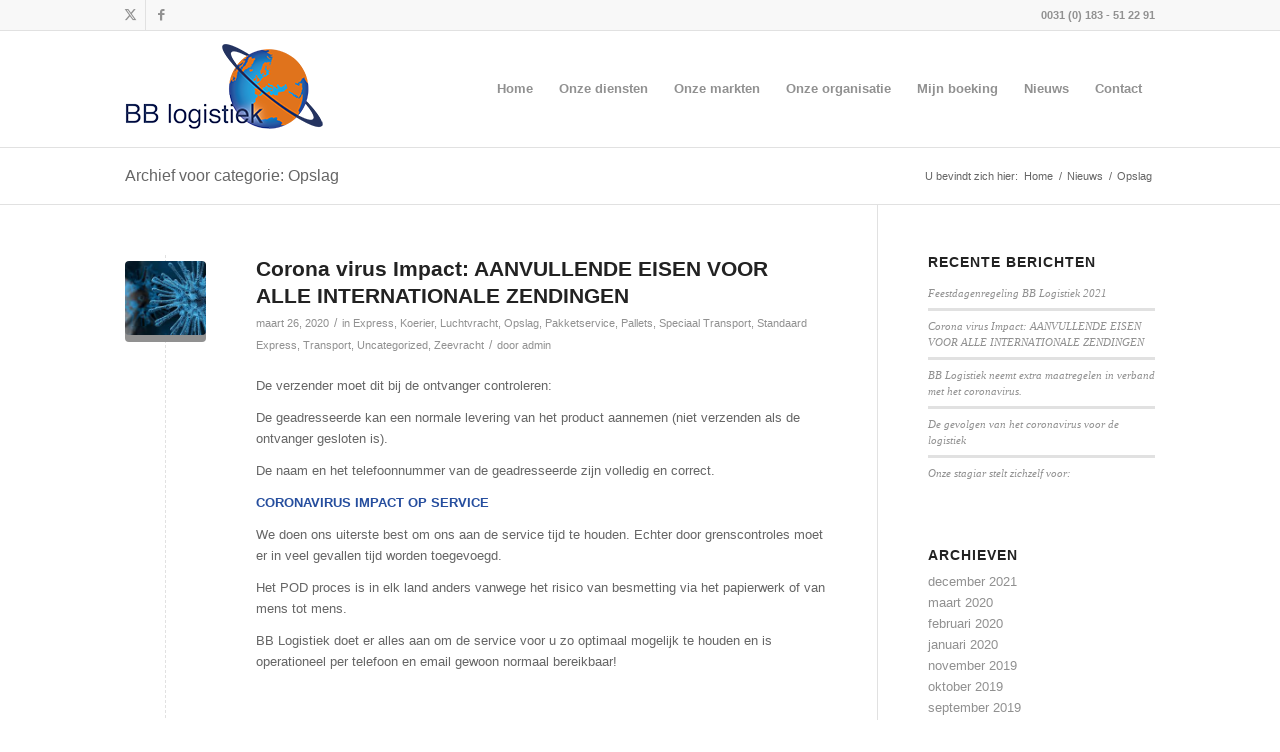

--- FILE ---
content_type: text/html; charset=UTF-8
request_url: https://www.bblogistiek.nl/category/opslag/
body_size: 22358
content:
<!DOCTYPE html>
<html lang="nl-NL" class="html_stretched responsive av-preloader-disabled  html_header_top html_logo_left html_main_nav_header html_menu_right html_large html_header_sticky html_header_shrinking html_header_topbar_active html_mobile_menu_phone html_header_searchicon_disabled html_content_align_center html_header_unstick_top_disabled html_header_stretch_disabled html_av-submenu-hidden html_av-submenu-display-click html_av-overlay-side html_av-overlay-side-classic html_av-submenu-noclone html_entry_id_458 av-cookies-no-cookie-consent av-no-preview av-default-lightbox html_text_menu_active av-mobile-menu-switch-default"><head>
<meta charset="UTF-8">
<meta name="robots" content="noindex, follow">


<!-- mobile setting -->
<meta name="viewport" content="width=device-width, initial-scale=1">

<!-- Scripts/CSS and wp_head hook -->
<title>Opslag &ndash; BBlogistiek</title>
<meta name="robots" content="max-image-preview:large">
<link rel="alternate" type="application/rss+xml" title="BBlogistiek &raquo; feed" href="https://www.bblogistiek.nl/feed/">
<link rel="alternate" type="application/rss+xml" title="BBlogistiek &raquo; reacties feed" href="https://www.bblogistiek.nl/comments/feed/">
<link rel="alternate" type="application/rss+xml" title="BBlogistiek &raquo; Opslag categorie feed" href="https://www.bblogistiek.nl/category/opslag/feed/">
<style id="wp-img-auto-sizes-contain-inline-css" type="text/css">
img:is([sizes=auto i],[sizes^="auto," i]){contain-intrinsic-size:3000px 1500px}
/*# sourceURL=wp-img-auto-sizes-contain-inline-css */
</style>
<link rel="stylesheet" id="avia-grid-css" href="https://www.bblogistiek.nl/wp-content/themes/enfold/css/grid.css?ver=7.1.3" type="text/css" media="all">
<link rel="stylesheet" id="avia-base-css" href="https://www.bblogistiek.nl/wp-content/themes/enfold/css/base.css?ver=7.1.3" type="text/css" media="all">
<link rel="stylesheet" id="avia-layout-css" href="https://www.bblogistiek.nl/wp-content/themes/enfold/css/layout.css?ver=7.1.3" type="text/css" media="all">
<link rel="stylesheet" id="avia-module-audioplayer-css" href="https://www.bblogistiek.nl/wp-content/themes/enfold/config-templatebuilder/avia-shortcodes/audio-player/audio-player.css?ver=7.1.3" type="text/css" media="all">
<link rel="stylesheet" id="avia-module-blog-css" href="https://www.bblogistiek.nl/wp-content/themes/enfold/config-templatebuilder/avia-shortcodes/blog/blog.css?ver=7.1.3" type="text/css" media="all">
<link rel="stylesheet" id="avia-module-postslider-css" href="https://www.bblogistiek.nl/wp-content/themes/enfold/config-templatebuilder/avia-shortcodes/postslider/postslider.css?ver=7.1.3" type="text/css" media="all">
<link rel="stylesheet" id="avia-module-button-css" href="https://www.bblogistiek.nl/wp-content/themes/enfold/config-templatebuilder/avia-shortcodes/buttons/buttons.css?ver=7.1.3" type="text/css" media="all">
<link rel="stylesheet" id="avia-module-buttonrow-css" href="https://www.bblogistiek.nl/wp-content/themes/enfold/config-templatebuilder/avia-shortcodes/buttonrow/buttonrow.css?ver=7.1.3" type="text/css" media="all">
<link rel="stylesheet" id="avia-module-button-fullwidth-css" href="https://www.bblogistiek.nl/wp-content/themes/enfold/config-templatebuilder/avia-shortcodes/buttons_fullwidth/buttons_fullwidth.css?ver=7.1.3" type="text/css" media="all">
<link rel="stylesheet" id="avia-module-catalogue-css" href="https://www.bblogistiek.nl/wp-content/themes/enfold/config-templatebuilder/avia-shortcodes/catalogue/catalogue.css?ver=7.1.3" type="text/css" media="all">
<link rel="stylesheet" id="avia-module-comments-css" href="https://www.bblogistiek.nl/wp-content/themes/enfold/config-templatebuilder/avia-shortcodes/comments/comments.css?ver=7.1.3" type="text/css" media="all">
<link rel="stylesheet" id="avia-module-contact-css" href="https://www.bblogistiek.nl/wp-content/themes/enfold/config-templatebuilder/avia-shortcodes/contact/contact.css?ver=7.1.3" type="text/css" media="all">
<link rel="stylesheet" id="avia-module-slideshow-css" href="https://www.bblogistiek.nl/wp-content/themes/enfold/config-templatebuilder/avia-shortcodes/slideshow/slideshow.css?ver=7.1.3" type="text/css" media="all">
<link rel="stylesheet" id="avia-module-slideshow-contentpartner-css" href="https://www.bblogistiek.nl/wp-content/themes/enfold/config-templatebuilder/avia-shortcodes/contentslider/contentslider.css?ver=7.1.3" type="text/css" media="all">
<link rel="stylesheet" id="avia-module-countdown-css" href="https://www.bblogistiek.nl/wp-content/themes/enfold/config-templatebuilder/avia-shortcodes/countdown/countdown.css?ver=7.1.3" type="text/css" media="all">
<link rel="stylesheet" id="avia-module-dynamic-field-css" href="https://www.bblogistiek.nl/wp-content/themes/enfold/config-templatebuilder/avia-shortcodes/dynamic_field/dynamic_field.css?ver=7.1.3" type="text/css" media="all">
<link rel="stylesheet" id="avia-module-gallery-css" href="https://www.bblogistiek.nl/wp-content/themes/enfold/config-templatebuilder/avia-shortcodes/gallery/gallery.css?ver=7.1.3" type="text/css" media="all">
<link rel="stylesheet" id="avia-module-gallery-hor-css" href="https://www.bblogistiek.nl/wp-content/themes/enfold/config-templatebuilder/avia-shortcodes/gallery_horizontal/gallery_horizontal.css?ver=7.1.3" type="text/css" media="all">
<link rel="stylesheet" id="avia-module-maps-css" href="https://www.bblogistiek.nl/wp-content/themes/enfold/config-templatebuilder/avia-shortcodes/google_maps/google_maps.css?ver=7.1.3" type="text/css" media="all">
<link rel="stylesheet" id="avia-module-gridrow-css" href="https://www.bblogistiek.nl/wp-content/themes/enfold/config-templatebuilder/avia-shortcodes/grid_row/grid_row.css?ver=7.1.3" type="text/css" media="all">
<link rel="stylesheet" id="avia-module-heading-css" href="https://www.bblogistiek.nl/wp-content/themes/enfold/config-templatebuilder/avia-shortcodes/heading/heading.css?ver=7.1.3" type="text/css" media="all">
<link rel="stylesheet" id="avia-module-rotator-css" href="https://www.bblogistiek.nl/wp-content/themes/enfold/config-templatebuilder/avia-shortcodes/headline_rotator/headline_rotator.css?ver=7.1.3" type="text/css" media="all">
<link rel="stylesheet" id="avia-module-hr-css" href="https://www.bblogistiek.nl/wp-content/themes/enfold/config-templatebuilder/avia-shortcodes/hr/hr.css?ver=7.1.3" type="text/css" media="all">
<link rel="stylesheet" id="avia-module-icon-css" href="https://www.bblogistiek.nl/wp-content/themes/enfold/config-templatebuilder/avia-shortcodes/icon/icon.css?ver=7.1.3" type="text/css" media="all">
<link rel="stylesheet" id="avia-module-icon-circles-css" href="https://www.bblogistiek.nl/wp-content/themes/enfold/config-templatebuilder/avia-shortcodes/icon_circles/icon_circles.css?ver=7.1.3" type="text/css" media="all">
<link rel="stylesheet" id="avia-module-iconbox-css" href="https://www.bblogistiek.nl/wp-content/themes/enfold/config-templatebuilder/avia-shortcodes/iconbox/iconbox.css?ver=7.1.3" type="text/css" media="all">
<link rel="stylesheet" id="avia-module-icongrid-css" href="https://www.bblogistiek.nl/wp-content/themes/enfold/config-templatebuilder/avia-shortcodes/icongrid/icongrid.css?ver=7.1.3" type="text/css" media="all">
<link rel="stylesheet" id="avia-module-iconlist-css" href="https://www.bblogistiek.nl/wp-content/themes/enfold/config-templatebuilder/avia-shortcodes/iconlist/iconlist.css?ver=7.1.3" type="text/css" media="all">
<link rel="stylesheet" id="avia-module-image-css" href="https://www.bblogistiek.nl/wp-content/themes/enfold/config-templatebuilder/avia-shortcodes/image/image.css?ver=7.1.3" type="text/css" media="all">
<link rel="stylesheet" id="avia-module-image-diff-css" href="https://www.bblogistiek.nl/wp-content/themes/enfold/config-templatebuilder/avia-shortcodes/image_diff/image_diff.css?ver=7.1.3" type="text/css" media="all">
<link rel="stylesheet" id="avia-module-hotspot-css" href="https://www.bblogistiek.nl/wp-content/themes/enfold/config-templatebuilder/avia-shortcodes/image_hotspots/image_hotspots.css?ver=7.1.3" type="text/css" media="all">
<link rel="stylesheet" id="avia-module-sc-lottie-animation-css" href="https://www.bblogistiek.nl/wp-content/themes/enfold/config-templatebuilder/avia-shortcodes/lottie_animation/lottie_animation.css?ver=7.1.3" type="text/css" media="all">
<link rel="stylesheet" id="avia-module-magazine-css" href="https://www.bblogistiek.nl/wp-content/themes/enfold/config-templatebuilder/avia-shortcodes/magazine/magazine.css?ver=7.1.3" type="text/css" media="all">
<link rel="stylesheet" id="avia-module-masonry-css" href="https://www.bblogistiek.nl/wp-content/themes/enfold/config-templatebuilder/avia-shortcodes/masonry_entries/masonry_entries.css?ver=7.1.3" type="text/css" media="all">
<link rel="stylesheet" id="avia-siteloader-css" href="https://www.bblogistiek.nl/wp-content/themes/enfold/css/avia-snippet-site-preloader.css?ver=7.1.3" type="text/css" media="all">
<link rel="stylesheet" id="avia-module-menu-css" href="https://www.bblogistiek.nl/wp-content/themes/enfold/config-templatebuilder/avia-shortcodes/menu/menu.css?ver=7.1.3" type="text/css" media="all">
<link rel="stylesheet" id="avia-module-notification-css" href="https://www.bblogistiek.nl/wp-content/themes/enfold/config-templatebuilder/avia-shortcodes/notification/notification.css?ver=7.1.3" type="text/css" media="all">
<link rel="stylesheet" id="avia-module-numbers-css" href="https://www.bblogistiek.nl/wp-content/themes/enfold/config-templatebuilder/avia-shortcodes/numbers/numbers.css?ver=7.1.3" type="text/css" media="all">
<link rel="stylesheet" id="avia-module-portfolio-css" href="https://www.bblogistiek.nl/wp-content/themes/enfold/config-templatebuilder/avia-shortcodes/portfolio/portfolio.css?ver=7.1.3" type="text/css" media="all">
<link rel="stylesheet" id="avia-module-post-metadata-css" href="https://www.bblogistiek.nl/wp-content/themes/enfold/config-templatebuilder/avia-shortcodes/post_metadata/post_metadata.css?ver=7.1.3" type="text/css" media="all">
<link rel="stylesheet" id="avia-module-progress-bar-css" href="https://www.bblogistiek.nl/wp-content/themes/enfold/config-templatebuilder/avia-shortcodes/progressbar/progressbar.css?ver=7.1.3" type="text/css" media="all">
<link rel="stylesheet" id="avia-module-promobox-css" href="https://www.bblogistiek.nl/wp-content/themes/enfold/config-templatebuilder/avia-shortcodes/promobox/promobox.css?ver=7.1.3" type="text/css" media="all">
<link rel="stylesheet" id="avia-sc-search-css" href="https://www.bblogistiek.nl/wp-content/themes/enfold/config-templatebuilder/avia-shortcodes/search/search.css?ver=7.1.3" type="text/css" media="all">
<link rel="stylesheet" id="avia-module-slideshow-accordion-css" href="https://www.bblogistiek.nl/wp-content/themes/enfold/config-templatebuilder/avia-shortcodes/slideshow_accordion/slideshow_accordion.css?ver=7.1.3" type="text/css" media="all">
<link rel="stylesheet" id="avia-module-slideshow-feature-image-css" href="https://www.bblogistiek.nl/wp-content/themes/enfold/config-templatebuilder/avia-shortcodes/slideshow_feature_image/slideshow_feature_image.css?ver=7.1.3" type="text/css" media="all">
<link rel="stylesheet" id="avia-module-slideshow-fullsize-css" href="https://www.bblogistiek.nl/wp-content/themes/enfold/config-templatebuilder/avia-shortcodes/slideshow_fullsize/slideshow_fullsize.css?ver=7.1.3" type="text/css" media="all">
<link rel="stylesheet" id="avia-module-slideshow-fullscreen-css" href="https://www.bblogistiek.nl/wp-content/themes/enfold/config-templatebuilder/avia-shortcodes/slideshow_fullscreen/slideshow_fullscreen.css?ver=7.1.3" type="text/css" media="all">
<link rel="stylesheet" id="avia-module-slideshow-ls-css" href="https://www.bblogistiek.nl/wp-content/themes/enfold/config-templatebuilder/avia-shortcodes/slideshow_layerslider/slideshow_layerslider.css?ver=7.1.3" type="text/css" media="all">
<link rel="stylesheet" id="avia-module-social-css" href="https://www.bblogistiek.nl/wp-content/themes/enfold/config-templatebuilder/avia-shortcodes/social_share/social_share.css?ver=7.1.3" type="text/css" media="all">
<link rel="stylesheet" id="avia-module-tabsection-css" href="https://www.bblogistiek.nl/wp-content/themes/enfold/config-templatebuilder/avia-shortcodes/tab_section/tab_section.css?ver=7.1.3" type="text/css" media="all">
<link rel="stylesheet" id="avia-module-table-css" href="https://www.bblogistiek.nl/wp-content/themes/enfold/config-templatebuilder/avia-shortcodes/table/table.css?ver=7.1.3" type="text/css" media="all">
<link rel="stylesheet" id="avia-module-tabs-css" href="https://www.bblogistiek.nl/wp-content/themes/enfold/config-templatebuilder/avia-shortcodes/tabs/tabs.css?ver=7.1.3" type="text/css" media="all">
<link rel="stylesheet" id="avia-module-team-css" href="https://www.bblogistiek.nl/wp-content/themes/enfold/config-templatebuilder/avia-shortcodes/team/team.css?ver=7.1.3" type="text/css" media="all">
<link rel="stylesheet" id="avia-module-testimonials-css" href="https://www.bblogistiek.nl/wp-content/themes/enfold/config-templatebuilder/avia-shortcodes/testimonials/testimonials.css?ver=7.1.3" type="text/css" media="all">
<link rel="stylesheet" id="avia-module-timeline-css" href="https://www.bblogistiek.nl/wp-content/themes/enfold/config-templatebuilder/avia-shortcodes/timeline/timeline.css?ver=7.1.3" type="text/css" media="all">
<link rel="stylesheet" id="avia-module-toggles-css" href="https://www.bblogistiek.nl/wp-content/themes/enfold/config-templatebuilder/avia-shortcodes/toggles/toggles.css?ver=7.1.3" type="text/css" media="all">
<link rel="stylesheet" id="avia-module-video-css" href="https://www.bblogistiek.nl/wp-content/themes/enfold/config-templatebuilder/avia-shortcodes/video/video.css?ver=7.1.3" type="text/css" media="all">
<style id="wp-emoji-styles-inline-css" type="text/css">

	img.wp-smiley, img.emoji {
		display: inline !important;
		border: none !important;
		box-shadow: none !important;
		height: 1em !important;
		width: 1em !important;
		margin: 0 0.07em !important;
		vertical-align: -0.1em !important;
		background: none !important;
		padding: 0 !important;
	}
/*# sourceURL=wp-emoji-styles-inline-css */
</style>
<style id="wp-block-library-inline-css" type="text/css">
:root{--wp-block-synced-color:#7a00df;--wp-block-synced-color--rgb:122,0,223;--wp-bound-block-color:var(--wp-block-synced-color);--wp-editor-canvas-background:#ddd;--wp-admin-theme-color:#007cba;--wp-admin-theme-color--rgb:0,124,186;--wp-admin-theme-color-darker-10:#006ba1;--wp-admin-theme-color-darker-10--rgb:0,107,160.5;--wp-admin-theme-color-darker-20:#005a87;--wp-admin-theme-color-darker-20--rgb:0,90,135;--wp-admin-border-width-focus:2px}@media (min-resolution:192dpi){:root{--wp-admin-border-width-focus:1.5px}}.wp-element-button{cursor:pointer}:root .has-very-light-gray-background-color{background-color:#eee}:root .has-very-dark-gray-background-color{background-color:#313131}:root .has-very-light-gray-color{color:#eee}:root .has-very-dark-gray-color{color:#313131}:root .has-vivid-green-cyan-to-vivid-cyan-blue-gradient-background{background:linear-gradient(135deg,#00d084,#0693e3)}:root .has-purple-crush-gradient-background{background:linear-gradient(135deg,#34e2e4,#4721fb 50%,#ab1dfe)}:root .has-hazy-dawn-gradient-background{background:linear-gradient(135deg,#faaca8,#dad0ec)}:root .has-subdued-olive-gradient-background{background:linear-gradient(135deg,#fafae1,#67a671)}:root .has-atomic-cream-gradient-background{background:linear-gradient(135deg,#fdd79a,#004a59)}:root .has-nightshade-gradient-background{background:linear-gradient(135deg,#330968,#31cdcf)}:root .has-midnight-gradient-background{background:linear-gradient(135deg,#020381,#2874fc)}:root{--wp--preset--font-size--normal:16px;--wp--preset--font-size--huge:42px}.has-regular-font-size{font-size:1em}.has-larger-font-size{font-size:2.625em}.has-normal-font-size{font-size:var(--wp--preset--font-size--normal)}.has-huge-font-size{font-size:var(--wp--preset--font-size--huge)}.has-text-align-center{text-align:center}.has-text-align-left{text-align:left}.has-text-align-right{text-align:right}.has-fit-text{white-space:nowrap!important}#end-resizable-editor-section{display:none}.aligncenter{clear:both}.items-justified-left{justify-content:flex-start}.items-justified-center{justify-content:center}.items-justified-right{justify-content:flex-end}.items-justified-space-between{justify-content:space-between}.screen-reader-text{border:0;clip-path:inset(50%);height:1px;margin:-1px;overflow:hidden;padding:0;position:absolute;width:1px;word-wrap:normal!important}.screen-reader-text:focus{background-color:#ddd;clip-path:none;color:#444;display:block;font-size:1em;height:auto;left:5px;line-height:normal;padding:15px 23px 14px;text-decoration:none;top:5px;width:auto;z-index:100000}html :where(.has-border-color){border-style:solid}html :where([style*=border-top-color]){border-top-style:solid}html :where([style*=border-right-color]){border-right-style:solid}html :where([style*=border-bottom-color]){border-bottom-style:solid}html :where([style*=border-left-color]){border-left-style:solid}html :where([style*=border-width]){border-style:solid}html :where([style*=border-top-width]){border-top-style:solid}html :where([style*=border-right-width]){border-right-style:solid}html :where([style*=border-bottom-width]){border-bottom-style:solid}html :where([style*=border-left-width]){border-left-style:solid}html :where(img[class*=wp-image-]){height:auto;max-width:100%}:where(figure){margin:0 0 1em}html :where(.is-position-sticky){--wp-admin--admin-bar--position-offset:var(--wp-admin--admin-bar--height,0px)}@media screen and (max-width:600px){html :where(.is-position-sticky){--wp-admin--admin-bar--position-offset:0px}}

/*# sourceURL=wp-block-library-inline-css */
</style><style id="wp-block-paragraph-inline-css" type="text/css">
.is-small-text{font-size:.875em}.is-regular-text{font-size:1em}.is-large-text{font-size:2.25em}.is-larger-text{font-size:3em}.has-drop-cap:not(:focus):first-letter{float:left;font-size:8.4em;font-style:normal;font-weight:100;line-height:.68;margin:.05em .1em 0 0;text-transform:uppercase}body.rtl .has-drop-cap:not(:focus):first-letter{float:none;margin-left:.1em}p.has-drop-cap.has-background{overflow:hidden}:root :where(p.has-background){padding:1.25em 2.375em}:where(p.has-text-color:not(.has-link-color)) a{color:inherit}p.has-text-align-left[style*="writing-mode:vertical-lr"],p.has-text-align-right[style*="writing-mode:vertical-rl"]{rotate:180deg}
/*# sourceURL=https://www.bblogistiek.nl/wp-includes/blocks/paragraph/style.min.css */
</style>
<style id="global-styles-inline-css" type="text/css">
:root{--wp--preset--aspect-ratio--square: 1;--wp--preset--aspect-ratio--4-3: 4/3;--wp--preset--aspect-ratio--3-4: 3/4;--wp--preset--aspect-ratio--3-2: 3/2;--wp--preset--aspect-ratio--2-3: 2/3;--wp--preset--aspect-ratio--16-9: 16/9;--wp--preset--aspect-ratio--9-16: 9/16;--wp--preset--color--black: #000000;--wp--preset--color--cyan-bluish-gray: #abb8c3;--wp--preset--color--white: #ffffff;--wp--preset--color--pale-pink: #f78da7;--wp--preset--color--vivid-red: #cf2e2e;--wp--preset--color--luminous-vivid-orange: #ff6900;--wp--preset--color--luminous-vivid-amber: #fcb900;--wp--preset--color--light-green-cyan: #7bdcb5;--wp--preset--color--vivid-green-cyan: #00d084;--wp--preset--color--pale-cyan-blue: #8ed1fc;--wp--preset--color--vivid-cyan-blue: #0693e3;--wp--preset--color--vivid-purple: #9b51e0;--wp--preset--color--metallic-red: #b02b2c;--wp--preset--color--maximum-yellow-red: #edae44;--wp--preset--color--yellow-sun: #eeee22;--wp--preset--color--palm-leaf: #83a846;--wp--preset--color--aero: #7bb0e7;--wp--preset--color--old-lavender: #745f7e;--wp--preset--color--steel-teal: #5f8789;--wp--preset--color--raspberry-pink: #d65799;--wp--preset--color--medium-turquoise: #4ecac2;--wp--preset--gradient--vivid-cyan-blue-to-vivid-purple: linear-gradient(135deg,rgb(6,147,227) 0%,rgb(155,81,224) 100%);--wp--preset--gradient--light-green-cyan-to-vivid-green-cyan: linear-gradient(135deg,rgb(122,220,180) 0%,rgb(0,208,130) 100%);--wp--preset--gradient--luminous-vivid-amber-to-luminous-vivid-orange: linear-gradient(135deg,rgb(252,185,0) 0%,rgb(255,105,0) 100%);--wp--preset--gradient--luminous-vivid-orange-to-vivid-red: linear-gradient(135deg,rgb(255,105,0) 0%,rgb(207,46,46) 100%);--wp--preset--gradient--very-light-gray-to-cyan-bluish-gray: linear-gradient(135deg,rgb(238,238,238) 0%,rgb(169,184,195) 100%);--wp--preset--gradient--cool-to-warm-spectrum: linear-gradient(135deg,rgb(74,234,220) 0%,rgb(151,120,209) 20%,rgb(207,42,186) 40%,rgb(238,44,130) 60%,rgb(251,105,98) 80%,rgb(254,248,76) 100%);--wp--preset--gradient--blush-light-purple: linear-gradient(135deg,rgb(255,206,236) 0%,rgb(152,150,240) 100%);--wp--preset--gradient--blush-bordeaux: linear-gradient(135deg,rgb(254,205,165) 0%,rgb(254,45,45) 50%,rgb(107,0,62) 100%);--wp--preset--gradient--luminous-dusk: linear-gradient(135deg,rgb(255,203,112) 0%,rgb(199,81,192) 50%,rgb(65,88,208) 100%);--wp--preset--gradient--pale-ocean: linear-gradient(135deg,rgb(255,245,203) 0%,rgb(182,227,212) 50%,rgb(51,167,181) 100%);--wp--preset--gradient--electric-grass: linear-gradient(135deg,rgb(202,248,128) 0%,rgb(113,206,126) 100%);--wp--preset--gradient--midnight: linear-gradient(135deg,rgb(2,3,129) 0%,rgb(40,116,252) 100%);--wp--preset--font-size--small: 1rem;--wp--preset--font-size--medium: 1.125rem;--wp--preset--font-size--large: 1.75rem;--wp--preset--font-size--x-large: clamp(1.75rem, 3vw, 2.25rem);--wp--preset--spacing--20: 0.44rem;--wp--preset--spacing--30: 0.67rem;--wp--preset--spacing--40: 1rem;--wp--preset--spacing--50: 1.5rem;--wp--preset--spacing--60: 2.25rem;--wp--preset--spacing--70: 3.38rem;--wp--preset--spacing--80: 5.06rem;--wp--preset--shadow--natural: 6px 6px 9px rgba(0, 0, 0, 0.2);--wp--preset--shadow--deep: 12px 12px 50px rgba(0, 0, 0, 0.4);--wp--preset--shadow--sharp: 6px 6px 0px rgba(0, 0, 0, 0.2);--wp--preset--shadow--outlined: 6px 6px 0px -3px rgb(255, 255, 255), 6px 6px rgb(0, 0, 0);--wp--preset--shadow--crisp: 6px 6px 0px rgb(0, 0, 0);}:root { --wp--style--global--content-size: 800px;--wp--style--global--wide-size: 1130px; }:where(body) { margin: 0; }.wp-site-blocks > .alignleft { float: left; margin-right: 2em; }.wp-site-blocks > .alignright { float: right; margin-left: 2em; }.wp-site-blocks > .aligncenter { justify-content: center; margin-left: auto; margin-right: auto; }:where(.is-layout-flex){gap: 0.5em;}:where(.is-layout-grid){gap: 0.5em;}.is-layout-flow > .alignleft{float: left;margin-inline-start: 0;margin-inline-end: 2em;}.is-layout-flow > .alignright{float: right;margin-inline-start: 2em;margin-inline-end: 0;}.is-layout-flow > .aligncenter{margin-left: auto !important;margin-right: auto !important;}.is-layout-constrained > .alignleft{float: left;margin-inline-start: 0;margin-inline-end: 2em;}.is-layout-constrained > .alignright{float: right;margin-inline-start: 2em;margin-inline-end: 0;}.is-layout-constrained > .aligncenter{margin-left: auto !important;margin-right: auto !important;}.is-layout-constrained > :where(:not(.alignleft):not(.alignright):not(.alignfull)){max-width: var(--wp--style--global--content-size);margin-left: auto !important;margin-right: auto !important;}.is-layout-constrained > .alignwide{max-width: var(--wp--style--global--wide-size);}body .is-layout-flex{display: flex;}.is-layout-flex{flex-wrap: wrap;align-items: center;}.is-layout-flex > :is(*, div){margin: 0;}body .is-layout-grid{display: grid;}.is-layout-grid > :is(*, div){margin: 0;}body{padding-top: 0px;padding-right: 0px;padding-bottom: 0px;padding-left: 0px;}a:where(:not(.wp-element-button)){text-decoration: underline;}:root :where(.wp-element-button, .wp-block-button__link){background-color: #32373c;border-width: 0;color: #fff;font-family: inherit;font-size: inherit;font-style: inherit;font-weight: inherit;letter-spacing: inherit;line-height: inherit;padding-top: calc(0.667em + 2px);padding-right: calc(1.333em + 2px);padding-bottom: calc(0.667em + 2px);padding-left: calc(1.333em + 2px);text-decoration: none;text-transform: inherit;}.has-black-color{color: var(--wp--preset--color--black) !important;}.has-cyan-bluish-gray-color{color: var(--wp--preset--color--cyan-bluish-gray) !important;}.has-white-color{color: var(--wp--preset--color--white) !important;}.has-pale-pink-color{color: var(--wp--preset--color--pale-pink) !important;}.has-vivid-red-color{color: var(--wp--preset--color--vivid-red) !important;}.has-luminous-vivid-orange-color{color: var(--wp--preset--color--luminous-vivid-orange) !important;}.has-luminous-vivid-amber-color{color: var(--wp--preset--color--luminous-vivid-amber) !important;}.has-light-green-cyan-color{color: var(--wp--preset--color--light-green-cyan) !important;}.has-vivid-green-cyan-color{color: var(--wp--preset--color--vivid-green-cyan) !important;}.has-pale-cyan-blue-color{color: var(--wp--preset--color--pale-cyan-blue) !important;}.has-vivid-cyan-blue-color{color: var(--wp--preset--color--vivid-cyan-blue) !important;}.has-vivid-purple-color{color: var(--wp--preset--color--vivid-purple) !important;}.has-metallic-red-color{color: var(--wp--preset--color--metallic-red) !important;}.has-maximum-yellow-red-color{color: var(--wp--preset--color--maximum-yellow-red) !important;}.has-yellow-sun-color{color: var(--wp--preset--color--yellow-sun) !important;}.has-palm-leaf-color{color: var(--wp--preset--color--palm-leaf) !important;}.has-aero-color{color: var(--wp--preset--color--aero) !important;}.has-old-lavender-color{color: var(--wp--preset--color--old-lavender) !important;}.has-steel-teal-color{color: var(--wp--preset--color--steel-teal) !important;}.has-raspberry-pink-color{color: var(--wp--preset--color--raspberry-pink) !important;}.has-medium-turquoise-color{color: var(--wp--preset--color--medium-turquoise) !important;}.has-black-background-color{background-color: var(--wp--preset--color--black) !important;}.has-cyan-bluish-gray-background-color{background-color: var(--wp--preset--color--cyan-bluish-gray) !important;}.has-white-background-color{background-color: var(--wp--preset--color--white) !important;}.has-pale-pink-background-color{background-color: var(--wp--preset--color--pale-pink) !important;}.has-vivid-red-background-color{background-color: var(--wp--preset--color--vivid-red) !important;}.has-luminous-vivid-orange-background-color{background-color: var(--wp--preset--color--luminous-vivid-orange) !important;}.has-luminous-vivid-amber-background-color{background-color: var(--wp--preset--color--luminous-vivid-amber) !important;}.has-light-green-cyan-background-color{background-color: var(--wp--preset--color--light-green-cyan) !important;}.has-vivid-green-cyan-background-color{background-color: var(--wp--preset--color--vivid-green-cyan) !important;}.has-pale-cyan-blue-background-color{background-color: var(--wp--preset--color--pale-cyan-blue) !important;}.has-vivid-cyan-blue-background-color{background-color: var(--wp--preset--color--vivid-cyan-blue) !important;}.has-vivid-purple-background-color{background-color: var(--wp--preset--color--vivid-purple) !important;}.has-metallic-red-background-color{background-color: var(--wp--preset--color--metallic-red) !important;}.has-maximum-yellow-red-background-color{background-color: var(--wp--preset--color--maximum-yellow-red) !important;}.has-yellow-sun-background-color{background-color: var(--wp--preset--color--yellow-sun) !important;}.has-palm-leaf-background-color{background-color: var(--wp--preset--color--palm-leaf) !important;}.has-aero-background-color{background-color: var(--wp--preset--color--aero) !important;}.has-old-lavender-background-color{background-color: var(--wp--preset--color--old-lavender) !important;}.has-steel-teal-background-color{background-color: var(--wp--preset--color--steel-teal) !important;}.has-raspberry-pink-background-color{background-color: var(--wp--preset--color--raspberry-pink) !important;}.has-medium-turquoise-background-color{background-color: var(--wp--preset--color--medium-turquoise) !important;}.has-black-border-color{border-color: var(--wp--preset--color--black) !important;}.has-cyan-bluish-gray-border-color{border-color: var(--wp--preset--color--cyan-bluish-gray) !important;}.has-white-border-color{border-color: var(--wp--preset--color--white) !important;}.has-pale-pink-border-color{border-color: var(--wp--preset--color--pale-pink) !important;}.has-vivid-red-border-color{border-color: var(--wp--preset--color--vivid-red) !important;}.has-luminous-vivid-orange-border-color{border-color: var(--wp--preset--color--luminous-vivid-orange) !important;}.has-luminous-vivid-amber-border-color{border-color: var(--wp--preset--color--luminous-vivid-amber) !important;}.has-light-green-cyan-border-color{border-color: var(--wp--preset--color--light-green-cyan) !important;}.has-vivid-green-cyan-border-color{border-color: var(--wp--preset--color--vivid-green-cyan) !important;}.has-pale-cyan-blue-border-color{border-color: var(--wp--preset--color--pale-cyan-blue) !important;}.has-vivid-cyan-blue-border-color{border-color: var(--wp--preset--color--vivid-cyan-blue) !important;}.has-vivid-purple-border-color{border-color: var(--wp--preset--color--vivid-purple) !important;}.has-metallic-red-border-color{border-color: var(--wp--preset--color--metallic-red) !important;}.has-maximum-yellow-red-border-color{border-color: var(--wp--preset--color--maximum-yellow-red) !important;}.has-yellow-sun-border-color{border-color: var(--wp--preset--color--yellow-sun) !important;}.has-palm-leaf-border-color{border-color: var(--wp--preset--color--palm-leaf) !important;}.has-aero-border-color{border-color: var(--wp--preset--color--aero) !important;}.has-old-lavender-border-color{border-color: var(--wp--preset--color--old-lavender) !important;}.has-steel-teal-border-color{border-color: var(--wp--preset--color--steel-teal) !important;}.has-raspberry-pink-border-color{border-color: var(--wp--preset--color--raspberry-pink) !important;}.has-medium-turquoise-border-color{border-color: var(--wp--preset--color--medium-turquoise) !important;}.has-vivid-cyan-blue-to-vivid-purple-gradient-background{background: var(--wp--preset--gradient--vivid-cyan-blue-to-vivid-purple) !important;}.has-light-green-cyan-to-vivid-green-cyan-gradient-background{background: var(--wp--preset--gradient--light-green-cyan-to-vivid-green-cyan) !important;}.has-luminous-vivid-amber-to-luminous-vivid-orange-gradient-background{background: var(--wp--preset--gradient--luminous-vivid-amber-to-luminous-vivid-orange) !important;}.has-luminous-vivid-orange-to-vivid-red-gradient-background{background: var(--wp--preset--gradient--luminous-vivid-orange-to-vivid-red) !important;}.has-very-light-gray-to-cyan-bluish-gray-gradient-background{background: var(--wp--preset--gradient--very-light-gray-to-cyan-bluish-gray) !important;}.has-cool-to-warm-spectrum-gradient-background{background: var(--wp--preset--gradient--cool-to-warm-spectrum) !important;}.has-blush-light-purple-gradient-background{background: var(--wp--preset--gradient--blush-light-purple) !important;}.has-blush-bordeaux-gradient-background{background: var(--wp--preset--gradient--blush-bordeaux) !important;}.has-luminous-dusk-gradient-background{background: var(--wp--preset--gradient--luminous-dusk) !important;}.has-pale-ocean-gradient-background{background: var(--wp--preset--gradient--pale-ocean) !important;}.has-electric-grass-gradient-background{background: var(--wp--preset--gradient--electric-grass) !important;}.has-midnight-gradient-background{background: var(--wp--preset--gradient--midnight) !important;}.has-small-font-size{font-size: var(--wp--preset--font-size--small) !important;}.has-medium-font-size{font-size: var(--wp--preset--font-size--medium) !important;}.has-large-font-size{font-size: var(--wp--preset--font-size--large) !important;}.has-x-large-font-size{font-size: var(--wp--preset--font-size--x-large) !important;}
/*# sourceURL=global-styles-inline-css */
</style>

<link rel="stylesheet" id="avia-scs-css" href="https://www.bblogistiek.nl/wp-content/themes/enfold/css/shortcodes.css?ver=7.1.3" type="text/css" media="all">
<link rel="stylesheet" id="avia-fold-unfold-css" href="https://www.bblogistiek.nl/wp-content/themes/enfold/css/avia-snippet-fold-unfold.css?ver=7.1.3" type="text/css" media="all">
<link rel="stylesheet" id="avia-popup-css-css" href="https://www.bblogistiek.nl/wp-content/themes/enfold/js/aviapopup/magnific-popup.min.css?ver=7.1.3" type="text/css" media="screen">
<link rel="stylesheet" id="avia-lightbox-css" href="https://www.bblogistiek.nl/wp-content/themes/enfold/css/avia-snippet-lightbox.css?ver=7.1.3" type="text/css" media="screen">
<link rel="stylesheet" id="avia-widget-css-css" href="https://www.bblogistiek.nl/wp-content/themes/enfold/css/avia-snippet-widget.css?ver=7.1.3" type="text/css" media="screen">
<link rel="stylesheet" id="avia-dynamic-css" href="https://www.bblogistiek.nl/wp-content/uploads/dynamic_avia/enfold.css?ver=693ab7f02d91f" type="text/css" media="all">
<link rel="stylesheet" id="avia-custom-css" href="https://www.bblogistiek.nl/wp-content/themes/enfold/css/custom.css?ver=7.1.3" type="text/css" media="all">
<script type="text/javascript" src="https://www.bblogistiek.nl/wp-includes/js/jquery/jquery.min.js?ver=3.7.1" id="jquery-core-js"></script>
<script type="text/javascript" src="https://www.bblogistiek.nl/wp-includes/js/jquery/jquery-migrate.min.js?ver=3.4.1" id="jquery-migrate-js"></script>
<script type="text/javascript" src="https://www.bblogistiek.nl/wp-content/themes/enfold/js/avia-js.js?ver=7.1.3" id="avia-js-js"></script>
<script type="text/javascript" src="https://www.bblogistiek.nl/wp-content/themes/enfold/js/avia-compat.js?ver=7.1.3" id="avia-compat-js"></script>
<link rel="https://api.w.org/" href="https://www.bblogistiek.nl/wp-json/"><link rel="alternate" title="JSON" type="application/json" href="https://www.bblogistiek.nl/wp-json/wp/v2/categories/12"><link rel="EditURI" type="application/rsd+xml" title="RSD" href="https://www.bblogistiek.nl/xmlrpc.php?rsd">
<meta name="generator" content="WordPress 6.9">


<!--[if lt IE 9]><script src="https://www.bblogistiek.nl/wp-content/themes/enfold/js/html5shiv.js"></script><![endif]--><link rel="profile" href="https://gmpg.org/xfn/11">
<link rel="alternate" type="application/rss+xml" title="BBlogistiek RSS2 Feed" href="https://www.bblogistiek.nl/feed/">
<link rel="pingback" href="https://www.bblogistiek.nl/xmlrpc.php">
<link rel="icon" href="https://www.bblogistiek.nl/wp-content/uploads/2013/11/cropped-BB-logistiek_wereldbol_small-32x32.png" sizes="32x32">
<link rel="icon" href="https://www.bblogistiek.nl/wp-content/uploads/2013/11/cropped-BB-logistiek_wereldbol_small-192x192.png" sizes="192x192">
<link rel="apple-touch-icon" href="https://www.bblogistiek.nl/wp-content/uploads/2013/11/cropped-BB-logistiek_wereldbol_small-180x180.png">
<meta name="msapplication-TileImage" content="https://www.bblogistiek.nl/wp-content/uploads/2013/11/cropped-BB-logistiek_wereldbol_small-270x270.png">
		<style type="text/css" id="wp-custom-css">
			/*Cookiebanner smaller*/

#CybotCookiebotDialog.CybotEdge #CybotCookiebotDialogPoweredbyCybot {
    height: 2em;
    margin-top: 2em;
    display: none;
}
#CybotCookiebotDialog *, #CybotCookiebotDialogBodyUnderlay * {
    background: transparent;
    box-sizing: border-box;
    color: inherit;
    font-family: inherit;
    font-size: 12px !Important;
    margin: 0;
    outline: 0;
    padding: 0;
    vertical-align: baseline;
}
#CybotCookiebotDialog.CybotEdge {
        box-shadow: 0 30px 70px rgba(0, 0, 0, .3);
        height: auto;
        max-height: 65vh;
        max-width: 100vw;
        min-width: 100vw;
        padding: 12px !important;
        transition-property: transform, opacity, top;
        width: 100vw;
    }		</style>
		<style type="text/css">
		@font-face {font-family: 'entypo-fontello-enfold'; font-weight: normal; font-style: normal; font-display: auto;
		src: url('https://www.bblogistiek.nl/wp-content/themes/enfold/config-templatebuilder/avia-template-builder/assets/fonts/entypo-fontello-enfold/entypo-fontello-enfold.woff2') format('woff2'),
		url('https://www.bblogistiek.nl/wp-content/themes/enfold/config-templatebuilder/avia-template-builder/assets/fonts/entypo-fontello-enfold/entypo-fontello-enfold.woff') format('woff'),
		url('https://www.bblogistiek.nl/wp-content/themes/enfold/config-templatebuilder/avia-template-builder/assets/fonts/entypo-fontello-enfold/entypo-fontello-enfold.ttf') format('truetype'),
		url('https://www.bblogistiek.nl/wp-content/themes/enfold/config-templatebuilder/avia-template-builder/assets/fonts/entypo-fontello-enfold/entypo-fontello-enfold.svg#entypo-fontello-enfold') format('svg'),
		url('https://www.bblogistiek.nl/wp-content/themes/enfold/config-templatebuilder/avia-template-builder/assets/fonts/entypo-fontello-enfold/entypo-fontello-enfold.eot'),
		url('https://www.bblogistiek.nl/wp-content/themes/enfold/config-templatebuilder/avia-template-builder/assets/fonts/entypo-fontello-enfold/entypo-fontello-enfold.eot?#iefix') format('embedded-opentype');
		}

		#top .avia-font-entypo-fontello-enfold, body .avia-font-entypo-fontello-enfold, html body [data-av_iconfont='entypo-fontello-enfold']:before{ font-family: 'entypo-fontello-enfold'; }
		
		@font-face {font-family: 'entypo-fontello'; font-weight: normal; font-style: normal; font-display: auto;
		src: url('https://www.bblogistiek.nl/wp-content/themes/enfold/config-templatebuilder/avia-template-builder/assets/fonts/entypo-fontello/entypo-fontello.woff2') format('woff2'),
		url('https://www.bblogistiek.nl/wp-content/themes/enfold/config-templatebuilder/avia-template-builder/assets/fonts/entypo-fontello/entypo-fontello.woff') format('woff'),
		url('https://www.bblogistiek.nl/wp-content/themes/enfold/config-templatebuilder/avia-template-builder/assets/fonts/entypo-fontello/entypo-fontello.ttf') format('truetype'),
		url('https://www.bblogistiek.nl/wp-content/themes/enfold/config-templatebuilder/avia-template-builder/assets/fonts/entypo-fontello/entypo-fontello.svg#entypo-fontello') format('svg'),
		url('https://www.bblogistiek.nl/wp-content/themes/enfold/config-templatebuilder/avia-template-builder/assets/fonts/entypo-fontello/entypo-fontello.eot'),
		url('https://www.bblogistiek.nl/wp-content/themes/enfold/config-templatebuilder/avia-template-builder/assets/fonts/entypo-fontello/entypo-fontello.eot?#iefix') format('embedded-opentype');
		}

		#top .avia-font-entypo-fontello, body .avia-font-entypo-fontello, html body [data-av_iconfont='entypo-fontello']:before{ font-family: 'entypo-fontello'; }
		</style>
<!-- Google Tag Manager -->
<script>(function(w,d,s,l,i){w[l]=w[l]||[];w[l].push({'gtm.start':
new Date().getTime(),event:'gtm.js'});var f=d.getElementsByTagName(s)[0],
j=d.createElement(s),dl=l!='dataLayer'?'&l='+l:'';j.async=true;j.src=
'https://www.googletagmanager.com/gtm.js?id='+i+dl;f.parentNode.insertBefore(j,f);
})(window,document,'script','dataLayer','GTM-TXK2287F');</script>
<!-- End Google Tag Manager -->


<!--
Debugging Info for Theme support: 

Theme: Enfold
Version: 7.1.3
Installed: enfold
AviaFramework Version: 5.6
AviaBuilder Version: 6.0
aviaElementManager Version: 1.0.1
ML:512-PU:88-PLA:4
WP:6.9
Compress: CSS:disabled - JS:disabled
Updates: enabled - token has changed and not verified
PLAu:4
-->
</head>

<body id="top" class="archive category category-opslag category-12 wp-theme-enfold stretched rtl_columns av-curtain-numeric helvetica neue-websave helvetica_neue  avia-responsive-images-support av-recaptcha-enabled av-google-badge-hide" itemscope="itemscope" itemtype="https://schema.org/WebPage">

	
<!-- Google Tag Manager (noscript) -->
<noscript><iframe src="https://www.googletagmanager.com/ns.html?id=GTM-TXK2287F" height="0" width="0" style="display:none;visibility:hidden"></iframe></noscript>
<!-- End Google Tag Manager (noscript) -->

	<div id="wrap_all">

	
<header id="header" class="all_colors header_color light_bg_color  av_header_top av_logo_left av_main_nav_header av_menu_right av_large av_header_sticky av_header_shrinking av_header_stretch_disabled av_mobile_menu_phone av_header_searchicon_disabled av_header_unstick_top_disabled av_bottom_nav_disabled  av_header_border_disabled" aria-label="Header" data-av_shrink_factor="50" role="banner" itemscope="itemscope" itemtype="https://schema.org/WPHeader">

		<div id="header_meta" class="container_wrap container_wrap_meta  av_icon_active_left av_extra_header_active av_secondary_right av_phone_active_right av_entry_id_458">

			      <div class="container">
			      <ul class="noLightbox social_bookmarks icon_count_2"><li class="social_bookmarks_twitter av-social-link-twitter social_icon_1 avia_social_iconfont"><a target="_blank" aria-label="Link naar X" href="https://twitter.com/bblogistiek" data-av_icon="&#59698;" data-av_iconfont="entypo-fontello" title="Link naar X" desc="Link naar X"><span class="avia_hidden_link_text">Link naar X</span></a></li><li class="social_bookmarks_facebook av-social-link-facebook social_icon_2 avia_social_iconfont"><a target="_blank" aria-label="Link naar Facebook" href="https://www.facebook.com/BBLogistiek?fref=ts" data-av_icon="&#59635;" data-av_iconfont="entypo-fontello" title="Link naar Facebook" desc="Link naar Facebook"><span class="avia_hidden_link_text">Link naar Facebook</span></a></li></ul><div class="phone-info "><div>0031 (0) 183 - 51 22 91</div></div>			      </div>
		</div>

		<div id="header_main" class="container_wrap container_wrap_logo">

        <div class="container av-logo-container"><div class="inner-container"><span class="logo avia-standard-logo"><a href="https://www.bblogistiek.nl/" class="" aria-label="nieuw logo BB copy" title="nieuw logo BB copy"><img src="https://www.bblogistiek.nl/wp-content/uploads/2016/02/nieuw-logo-BB-copy.png" height="100" width="300" alt="BBlogistiek" title="nieuw logo BB copy"></a></span><nav class="main_menu" data-selectname="Selecteer een pagina" role="navigation" itemscope="itemscope" itemtype="https://schema.org/SiteNavigationElement"><div class="avia-menu av-main-nav-wrap"><ul role="menu" class="menu av-main-nav" id="avia-menu"><li role="menuitem" id="menu-item-27" class="menu-item menu-item-type-post_type menu-item-object-page menu-item-home menu-item-top-level menu-item-top-level-1"><a href="https://www.bblogistiek.nl/" itemprop="url" tabindex="0"><span class="avia-bullet"></span><span class="avia-menu-text">Home</span><span class="avia-menu-fx"><span class="avia-arrow-wrap"><span class="avia-arrow"></span></span></span></a></li>
<li role="menuitem" id="menu-item-25" class="menu-item menu-item-type-post_type menu-item-object-page menu-item-has-children menu-item-top-level menu-item-top-level-2"><a href="https://www.bblogistiek.nl/onze-diensten/" itemprop="url" tabindex="0"><span class="avia-bullet"></span><span class="avia-menu-text">Onze diensten</span><span class="avia-menu-fx"><span class="avia-arrow-wrap"><span class="avia-arrow"></span></span></span></a>


<ul class="sub-menu">
	<li role="menuitem" id="menu-item-267" class="menu-item menu-item-type-post_type menu-item-object-page"><a href="https://www.bblogistiek.nl/express-diensten/" itemprop="url" tabindex="0"><span class="avia-bullet"></span><span class="avia-menu-text">Express diensten</span></a></li>
	<li role="menuitem" id="menu-item-266" class="menu-item menu-item-type-post_type menu-item-object-page"><a href="https://www.bblogistiek.nl/ftl-en-ltl/" itemprop="url" tabindex="0"><span class="avia-bullet"></span><span class="avia-menu-text">FTL en LTL</span></a></li>
	<li role="menuitem" id="menu-item-260" class="menu-item menu-item-type-post_type menu-item-object-page"><a href="https://www.bblogistiek.nl/speciaal-transport/" itemprop="url" tabindex="0"><span class="avia-bullet"></span><span class="avia-menu-text">Speciaal transport</span></a></li>
	<li role="menuitem" id="menu-item-258" class="menu-item menu-item-type-post_type menu-item-object-page"><a href="https://www.bblogistiek.nl/zeevracht/" itemprop="url" tabindex="0"><span class="avia-bullet"></span><span class="avia-menu-text">Zeevracht</span></a></li>
	<li role="menuitem" id="menu-item-259" class="menu-item menu-item-type-post_type menu-item-object-page"><a href="https://www.bblogistiek.nl/standaard-express/" itemprop="url" tabindex="0"><span class="avia-bullet"></span><span class="avia-menu-text">Standaard Express</span></a></li>
	<li role="menuitem" id="menu-item-262" class="menu-item menu-item-type-post_type menu-item-object-page"><a href="https://www.bblogistiek.nl/pakketservice/" itemprop="url" tabindex="0"><span class="avia-bullet"></span><span class="avia-menu-text">Pakketservice</span></a></li>
	<li role="menuitem" id="menu-item-261" class="menu-item menu-item-type-post_type menu-item-object-page"><a href="https://www.bblogistiek.nl/palletvervoer/" itemprop="url" tabindex="0"><span class="avia-bullet"></span><span class="avia-menu-text">Palletvervoer</span></a></li>
	<li role="menuitem" id="menu-item-263" class="menu-item menu-item-type-post_type menu-item-object-page"><a href="https://www.bblogistiek.nl/opslag/" itemprop="url" tabindex="0"><span class="avia-bullet"></span><span class="avia-menu-text">Opslag</span></a></li>
	<li role="menuitem" id="menu-item-264" class="menu-item menu-item-type-post_type menu-item-object-page"><a href="https://www.bblogistiek.nl/luchtvracht/" itemprop="url" tabindex="0"><span class="avia-bullet"></span><span class="avia-menu-text">Luchtvracht</span></a></li>
	<li role="menuitem" id="menu-item-265" class="menu-item menu-item-type-post_type menu-item-object-page"><a href="https://www.bblogistiek.nl/koeriersdiensten/" itemprop="url" tabindex="0"><span class="avia-bullet"></span><span class="avia-menu-text">Koeriersdiensten</span></a></li>
</ul>
</li>
<li role="menuitem" id="menu-item-24" class="menu-item menu-item-type-post_type menu-item-object-page menu-item-top-level menu-item-top-level-3"><a href="https://www.bblogistiek.nl/onze-markten/" itemprop="url" tabindex="0"><span class="avia-bullet"></span><span class="avia-menu-text">Onze markten</span><span class="avia-menu-fx"><span class="avia-arrow-wrap"><span class="avia-arrow"></span></span></span></a></li>
<li role="menuitem" id="menu-item-23" class="menu-item menu-item-type-post_type menu-item-object-page menu-item-top-level menu-item-top-level-4"><a href="https://www.bblogistiek.nl/onze-organisatie/" itemprop="url" tabindex="0"><span class="avia-bullet"></span><span class="avia-menu-text">Onze organisatie</span><span class="avia-menu-fx"><span class="avia-arrow-wrap"><span class="avia-arrow"></span></span></span></a></li>
<li role="menuitem" id="menu-item-140" class="menu-item menu-item-type-post_type menu-item-object-page menu-item-top-level menu-item-top-level-5"><a href="https://www.bblogistiek.nl/mijn-boeking/" itemprop="url" tabindex="0"><span class="avia-bullet"></span><span class="avia-menu-text">Mijn boeking</span><span class="avia-menu-fx"><span class="avia-arrow-wrap"><span class="avia-arrow"></span></span></span></a></li>
<li role="menuitem" id="menu-item-177" class="menu-item menu-item-type-post_type menu-item-object-page current_page_parent menu-item-top-level menu-item-top-level-6"><a href="https://www.bblogistiek.nl/nieuws/" itemprop="url" tabindex="0"><span class="avia-bullet"></span><span class="avia-menu-text">Nieuws</span><span class="avia-menu-fx"><span class="avia-arrow-wrap"><span class="avia-arrow"></span></span></span></a></li>
<li role="menuitem" id="menu-item-30" class="menu-item menu-item-type-post_type menu-item-object-page menu-item-top-level menu-item-top-level-7"><a href="https://www.bblogistiek.nl/contact/" itemprop="url" tabindex="0"><span class="avia-bullet"></span><span class="avia-menu-text">Contact</span><span class="avia-menu-fx"><span class="avia-arrow-wrap"><span class="avia-arrow"></span></span></span></a></li>
<li class="av-burger-menu-main menu-item-avia-special " role="menuitem">
	        			<a href="#" aria-label="Menu" aria-hidden="false">
							<span class="av-hamburger av-hamburger--spin av-js-hamburger">
								<span class="av-hamburger-box">
						          <span class="av-hamburger-inner"></span>
						          <strong>Menu</strong>
								</span>
							</span>
							<span class="avia_hidden_link_text">Menu</span>
						</a>
	        		   </li></ul></div></nav></div> </div> 
		<!-- end container_wrap-->
		</div>
<div class="header_bg"></div>
<!-- end header -->
</header>

	<div id="main" class="all_colors" data-scroll-offset="116">

	<div class="stretch_full container_wrap alternate_color light_bg_color title_container"><div class="container"><h1 class="main-title entry-title "><a href="https://www.bblogistiek.nl/category/opslag/" rel="bookmark" title="Permanente Link: Archief voor categorie: Opslag" itemprop="headline">Archief voor categorie: Opslag</a></h1><div class="breadcrumb breadcrumbs avia-breadcrumbs"><div class="breadcrumb-trail"><span class="trail-before"><span class="breadcrumb-title">U bevindt zich hier:</span></span> <span itemscope="itemscope" itemtype="https://schema.org/BreadcrumbList"><span itemscope="itemscope" itemtype="https://schema.org/ListItem" itemprop="itemListElement"><a itemprop="url" href="https://www.bblogistiek.nl" title="BBlogistiek" rel="home" class="trail-begin"><span itemprop="name">Home</span></a><span itemprop="position" class="hidden">1</span></span></span> <span class="sep">/</span> <span itemscope="itemscope" itemtype="https://schema.org/BreadcrumbList"><span itemscope="itemscope" itemtype="https://schema.org/ListItem" itemprop="itemListElement"><a itemprop="url" href="https://www.bblogistiek.nl/nieuws/" title="Nieuws"><span itemprop="name">Nieuws</span></a><span itemprop="position" class="hidden">2</span></span></span> <span class="sep">/</span> <span class="trail-end">Opslag</span></div></div></div></div>
		<div class="container_wrap container_wrap_first main_color sidebar_right">

			<div class="container template-blog ">

				<main class="content av-content-small alpha units av-main-archive" role="main" itemprop="mainContentOfPage" itemscope="itemscope" itemtype="https://schema.org/Blog">

					<article class="post-entry post-entry-type-standard post-entry-458 post-loop-1 post-parity-odd single-small with-slider post-458 post type-post status-publish format-standard has-post-thumbnail hentry category-express category-koerier category-luchtvracht category-opslag category-pakketservice category-pallets category-speciaal-transport category-standaard-express category-transport category-uncategorized category-zeevracht" itemscope="itemscope" itemtype="https://schema.org/BlogPosting" itemprop="blogPost"><div class="blog-meta"><a href="https://www.bblogistiek.nl/uncategorized/corona-virus-impact-aanvullende-eisen-voor-alle-internationale-zendingen/" class="small-preview" title="Corona" itemprop="image" itemscope="itemscope" itemtype="https://schema.org/ImageObject"><img loading="lazy" width="180" height="164" src="https://www.bblogistiek.nl/wp-content/uploads/2020/03/Corona-1-180x164.jpg" class="wp-image-459 avia-img-lazy-loading-459 attachment-square size-square wp-post-image" alt="" decoding="async"><span class="iconfont avia-svg-icon avia-font-svg_entypo-fontello" data-av_svg_icon="pencil" data-av_iconset="svg_entypo-fontello"><svg version="1.1" width="25" height="32" viewBox="0 0 25 32" preserveAspectRatio="xMidYMid meet" role="graphics-symbol" aria-hidden="true">
<path d="M22.976 5.44q1.024 1.024 1.504 2.048t0.48 1.536v0.512l-8.064 8.064-9.28 9.216-7.616 1.664 1.6-7.68 9.28-9.216 8.064-8.064q1.728-0.384 4.032 1.92zM7.168 25.92l0.768-0.768q-0.064-1.408-1.664-3.008-0.704-0.704-1.44-1.12t-1.12-0.416l-0.448-0.064-0.704 0.768-0.576 2.56q0.896 0.512 1.472 1.088 0.768 0.768 1.152 1.536z"></path>
</svg></span></a></div><div class="entry-content-wrapper clearfix standard-content"><header class="entry-content-header" aria-label="Bericht: Corona virus Impact:  AANVULLENDE EISEN VOOR ALLE INTERNATIONALE ZENDINGEN"><h2 class="post-title entry-title " itemprop="headline"><a href="https://www.bblogistiek.nl/uncategorized/corona-virus-impact-aanvullende-eisen-voor-alle-internationale-zendingen/" rel="bookmark" title="Permanente Link: Corona virus Impact:  AANVULLENDE EISEN VOOR ALLE INTERNATIONALE ZENDINGEN">Corona virus Impact:  AANVULLENDE EISEN VOOR ALLE INTERNATIONALE ZENDINGEN<span class="post-format-icon minor-meta"></span></a></h2><span class="post-meta-infos"><time class="date-container minor-meta updated" itemprop="datePublished" datetime="2020-03-26T12:19:01+00:00">maart 26, 2020</time><span class="text-sep">/</span><span class="blog-categories minor-meta">in <a href="https://www.bblogistiek.nl/category/express/" rel="tag">Express</a>, <a href="https://www.bblogistiek.nl/category/koerier/" rel="tag">Koerier</a>, <a href="https://www.bblogistiek.nl/category/luchtvracht/" rel="tag">Luchtvracht</a>, <a href="https://www.bblogistiek.nl/category/opslag/" rel="tag">Opslag</a>, <a href="https://www.bblogistiek.nl/category/pakketservice/" rel="tag">Pakketservice</a>, <a href="https://www.bblogistiek.nl/category/pallets/" rel="tag">Pallets</a>, <a href="https://www.bblogistiek.nl/category/speciaal-transport/" rel="tag">Speciaal Transport</a>, <a href="https://www.bblogistiek.nl/category/standaard-express/" rel="tag">Standaard Express</a>, <a href="https://www.bblogistiek.nl/category/transport/" rel="tag">Transport</a>, <a href="https://www.bblogistiek.nl/category/uncategorized/" rel="tag">Uncategorized</a>, <a href="https://www.bblogistiek.nl/category/zeevracht/" rel="tag">Zeevracht</a></span><span class="text-sep">/</span><span class="blog-author minor-meta">door <span class="entry-author-link" itemprop="author"><span class="author"><span class="fn"><a href="https://www.bblogistiek.nl/author/admin/" title="Berichten van admin" rel="author">admin</a></span></span></span></span></span></header><div class="entry-content" itemprop="text">
<p>De verzender moet dit bij de ontvanger controleren: </p>



<p>De geadresseerde kan een normale levering van het product aannemen (niet verzenden als de ontvanger gesloten is). </p>



<p>De naam en het telefoonnummer van de geadresseerde zijn volledig en correct. </p>



<p><strong>CORONAVIRUS IMPACT OP SERVICE&nbsp;</strong></p>



<p>We doen ons uiterste best om ons aan de service tijd te houden. Echter door grenscontroles moet er in veel gevallen tijd worden toegevoegd.&nbsp;</p>



<p>Het POD proces is in elk land anders vanwege het risico van besmetting via het papierwerk of van mens tot mens. &#8232;</p>



<p>BB Logistiek doet er alles aan om de service voor u zo optimaal mogelijk te houden en is operationeel per telefoon en email gewoon normaal bereikbaar!</p>
</div><footer class="entry-footer"></footer><div class="post_delimiter"></div></div><div class="post_author_timeline"></div><span class="hidden">
				<span class="av-structured-data" itemprop="image" itemscope="itemscope" itemtype="https://schema.org/ImageObject">
						<span itemprop="url">https://www.bblogistiek.nl/wp-content/uploads/2020/03/Corona-1.jpg</span>
						<span itemprop="height">164</span>
						<span itemprop="width">307</span>
				</span>
				<span class="av-structured-data" itemprop="publisher" itemtype="https://schema.org/Organization" itemscope="itemscope">
						<span itemprop="name">admin</span>
						<span itemprop="logo" itemscope="" itemtype="https://schema.org/ImageObject">
							<span itemprop="url">http://www.bblogistiek.nl/wp-content/uploads/2016/02/nieuw-logo-BB-copy.png</span>
						</span>
				</span><span class="av-structured-data" itemprop="author" itemscope="itemscope" itemtype="https://schema.org/Person"><span itemprop="name">admin</span></span><span class="av-structured-data" itemprop="datePublished" datetime="2020-03-26T12:19:01+00:00">2020-03-26 12:19:01</span><span class="av-structured-data" itemprop="dateModified" itemtype="https://schema.org/dateModified">2020-03-26 12:19:03</span><span class="av-structured-data" itemprop="mainEntityOfPage" itemtype="https://schema.org/mainEntityOfPage"><span itemprop="name">Corona virus Impact:  AANVULLENDE EISEN VOOR ALLE INTERNATIONALE ZENDINGEN</span></span></span></article><article class="post-entry post-entry-type-standard post-entry-455 post-loop-2 post-parity-even single-small with-slider post-455 post type-post status-publish format-standard has-post-thumbnail hentry category-express category-koerier category-luchtvracht category-opslag category-pakketservice category-pallets category-speciaal-transport category-standaard-express category-transport category-uncategorized category-zeevracht" itemscope="itemscope" itemtype="https://schema.org/BlogPosting" itemprop="blogPost"><div class="blog-meta"><a href="https://www.bblogistiek.nl/uncategorized/bb-logistiek-neemt-extra-maatregelen-in-verband-met-het-coronavirus/" class="small-preview" title="Cornona II" itemprop="image" itemscope="itemscope" itemtype="https://schema.org/ImageObject"><img loading="lazy" width="180" height="173" src="https://www.bblogistiek.nl/wp-content/uploads/2020/03/Cornona-II-180x173.jpg" class="wp-image-452 avia-img-lazy-loading-452 attachment-square size-square wp-post-image" alt="" decoding="async" srcset="https://www.bblogistiek.nl/wp-content/uploads/2020/03/Cornona-II-180x173.jpg 180w, https://www.bblogistiek.nl/wp-content/uploads/2020/03/Cornona-II-36x36.jpg 36w" sizes="(max-width: 180px) 100vw, 180px"><span class="iconfont avia-svg-icon avia-font-svg_entypo-fontello" data-av_svg_icon="pencil" data-av_iconset="svg_entypo-fontello"><svg version="1.1" width="25" height="32" viewBox="0 0 25 32" preserveAspectRatio="xMidYMid meet" role="graphics-symbol" aria-hidden="true">
<path d="M22.976 5.44q1.024 1.024 1.504 2.048t0.48 1.536v0.512l-8.064 8.064-9.28 9.216-7.616 1.664 1.6-7.68 9.28-9.216 8.064-8.064q1.728-0.384 4.032 1.92zM7.168 25.92l0.768-0.768q-0.064-1.408-1.664-3.008-0.704-0.704-1.44-1.12t-1.12-0.416l-0.448-0.064-0.704 0.768-0.576 2.56q0.896 0.512 1.472 1.088 0.768 0.768 1.152 1.536z"></path>
</svg></span></a></div><div class="entry-content-wrapper clearfix standard-content"><header class="entry-content-header" aria-label="Bericht: BB Logistiek neemt extra maatregelen in verband met het coronavirus."><h2 class="post-title entry-title " itemprop="headline"><a href="https://www.bblogistiek.nl/uncategorized/bb-logistiek-neemt-extra-maatregelen-in-verband-met-het-coronavirus/" rel="bookmark" title="Permanente Link: BB Logistiek neemt extra maatregelen in verband met het coronavirus.">BB Logistiek neemt extra maatregelen in verband met het coronavirus.<span class="post-format-icon minor-meta"></span></a></h2><span class="post-meta-infos"><time class="date-container minor-meta updated" itemprop="datePublished" datetime="2020-03-16T07:29:05+00:00">maart 16, 2020</time><span class="text-sep">/</span><span class="blog-categories minor-meta">in <a href="https://www.bblogistiek.nl/category/express/" rel="tag">Express</a>, <a href="https://www.bblogistiek.nl/category/koerier/" rel="tag">Koerier</a>, <a href="https://www.bblogistiek.nl/category/luchtvracht/" rel="tag">Luchtvracht</a>, <a href="https://www.bblogistiek.nl/category/opslag/" rel="tag">Opslag</a>, <a href="https://www.bblogistiek.nl/category/pakketservice/" rel="tag">Pakketservice</a>, <a href="https://www.bblogistiek.nl/category/pallets/" rel="tag">Pallets</a>, <a href="https://www.bblogistiek.nl/category/speciaal-transport/" rel="tag">Speciaal Transport</a>, <a href="https://www.bblogistiek.nl/category/standaard-express/" rel="tag">Standaard Express</a>, <a href="https://www.bblogistiek.nl/category/transport/" rel="tag">Transport</a>, <a href="https://www.bblogistiek.nl/category/uncategorized/" rel="tag">Uncategorized</a>, <a href="https://www.bblogistiek.nl/category/zeevracht/" rel="tag">Zeevracht</a></span><span class="text-sep">/</span><span class="blog-author minor-meta">door <span class="entry-author-link" itemprop="author"><span class="author"><span class="fn"><a href="https://www.bblogistiek.nl/author/admin/" title="Berichten van admin" rel="author">admin</a></span></span></span></span></span></header><div class="entry-content" itemprop="text">
<p>Beste relatie,</p>



<p>Het coronavirus (COVID-19) slaat helaas hard om zich heen..</p>



<p>BB Logistiek neemt extra maatregelen in verband met het coronavirus. Waarom? Om onze medewerkers en jou&nbsp;als klant te beschermen. In dit bericht leggen we uit hoe wij ervoor zorgen dat je hier zo weinig mogelijk van merkt.&nbsp;<br><br><strong>Thuiswerken</strong>&nbsp;<br>Na de persconferentie van zondag 15 maart, heeft BB Logistiek besloten medewerkers in ieder geval tot en met&nbsp;<a href="x-apple-data-detectors://1">6 april</a>&nbsp;zoveel mogelijk thuis te laten werken.&nbsp;<br><br><strong>Telefonisch en per e-mail gewoon bereikbaar</strong>&nbsp;<br>Alle medewerkers van BB Logistiek kunnen thuiswerken. BB Logistiek blijft daarom gewoon klanten ondersteunen bij al hun logistieke vraagstukken, zelfs wanneer er restricties zijn of thuisquarantaine wordt opgelegd. Er verandert dus niets aan de dienstverlening die je van ons gewend bent.&nbsp;<br><br><strong>BB Logistiek volgt gezondheidsdiensten</strong>&nbsp;<br>BB Logistiek volgt de richtlijnen gesteld door de nationale gezondheidsdiensten in alle landen waar BB Logistiek actief is. Wij houden waar mogelijk continu zicht op de situatie, en geven medewerkers updates over de aanbevolen maatregelen om gezond te blijven en de verspreiding van het virus tegen te gaan.&nbsp;<br><br><strong>Klantcontact</strong>&nbsp;<br>In principe zijn alle afspraken met medewerkers van BB Logistiek, in ieder geval tot en met&nbsp;<a href="x-apple-data-detectors://2">6 april</a>, alleen telefonisch. Als je hiervan af wilt wijken, zoekt BB Logistiek samen naar een oplossing.&nbsp;<br><br><strong>Meer informatie nodig?</strong>&nbsp;<br>Voor meer informatie of alle overige vragen kun je&nbsp;ons bereiken via&nbsp;<a href="mailto:info@bblogistiek.nl">info@bblogistiek.nl</a>&nbsp;of 0183-512292</p>



<p>Met vriendelijke groet,</p>



<p>Daniella Roest en Sandra Schoenmaker </p>
</div><footer class="entry-footer"></footer><div class="post_delimiter"></div></div><div class="post_author_timeline"></div><span class="hidden">
				<span class="av-structured-data" itemprop="image" itemscope="itemscope" itemtype="https://schema.org/ImageObject">
						<span itemprop="url">https://www.bblogistiek.nl/wp-content/uploads/2020/03/Cornona-II.jpg</span>
						<span itemprop="height">173</span>
						<span itemprop="width">291</span>
				</span>
				<span class="av-structured-data" itemprop="publisher" itemtype="https://schema.org/Organization" itemscope="itemscope">
						<span itemprop="name">admin</span>
						<span itemprop="logo" itemscope="" itemtype="https://schema.org/ImageObject">
							<span itemprop="url">http://www.bblogistiek.nl/wp-content/uploads/2016/02/nieuw-logo-BB-copy.png</span>
						</span>
				</span><span class="av-structured-data" itemprop="author" itemscope="itemscope" itemtype="https://schema.org/Person"><span itemprop="name">admin</span></span><span class="av-structured-data" itemprop="datePublished" datetime="2020-03-16T07:29:05+00:00">2020-03-16 07:29:05</span><span class="av-structured-data" itemprop="dateModified" itemtype="https://schema.org/dateModified">2020-03-16 10:22:45</span><span class="av-structured-data" itemprop="mainEntityOfPage" itemtype="https://schema.org/mainEntityOfPage"><span itemprop="name">BB Logistiek neemt extra maatregelen in verband met het coronavirus.</span></span></span></article><article class="post-entry post-entry-type-standard post-entry-447 post-loop-3 post-parity-odd single-small with-slider post-447 post type-post status-publish format-standard has-post-thumbnail hentry category-express category-koerier category-luchtvracht category-opslag category-pakketservice category-pallets category-speciaal-transport category-standaard-express category-transport category-uncategorized category-zeevracht" itemscope="itemscope" itemtype="https://schema.org/BlogPosting" itemprop="blogPost"><div class="blog-meta"><a href="https://www.bblogistiek.nl/uncategorized/de-gevolgen-van-het-coronavirus-voor-de-logistiek/" class="small-preview" title="Corona" itemprop="image" itemscope="itemscope" itemtype="https://schema.org/ImageObject"><img loading="lazy" width="180" height="168" src="https://www.bblogistiek.nl/wp-content/uploads/2020/03/Corona-180x168.jpg" class="wp-image-448 avia-img-lazy-loading-448 attachment-square size-square wp-post-image" alt="" decoding="async"><span class="iconfont avia-svg-icon avia-font-svg_entypo-fontello" data-av_svg_icon="pencil" data-av_iconset="svg_entypo-fontello"><svg version="1.1" width="25" height="32" viewBox="0 0 25 32" preserveAspectRatio="xMidYMid meet" role="graphics-symbol" aria-hidden="true">
<path d="M22.976 5.44q1.024 1.024 1.504 2.048t0.48 1.536v0.512l-8.064 8.064-9.28 9.216-7.616 1.664 1.6-7.68 9.28-9.216 8.064-8.064q1.728-0.384 4.032 1.92zM7.168 25.92l0.768-0.768q-0.064-1.408-1.664-3.008-0.704-0.704-1.44-1.12t-1.12-0.416l-0.448-0.064-0.704 0.768-0.576 2.56q0.896 0.512 1.472 1.088 0.768 0.768 1.152 1.536z"></path>
</svg></span></a></div><div class="entry-content-wrapper clearfix standard-content"><header class="entry-content-header" aria-label="Bericht: De gevolgen van het coronavirus voor de logistiek"><h2 class="post-title entry-title " itemprop="headline"><a href="https://www.bblogistiek.nl/uncategorized/de-gevolgen-van-het-coronavirus-voor-de-logistiek/" rel="bookmark" title="Permanente Link: De gevolgen van het coronavirus voor de logistiek">De gevolgen van het coronavirus voor de logistiek<span class="post-format-icon minor-meta"></span></a></h2><span class="post-meta-infos"><time class="date-container minor-meta updated" itemprop="datePublished" datetime="2020-03-05T13:36:18+00:00">maart 5, 2020</time><span class="text-sep">/</span><span class="blog-categories minor-meta">in <a href="https://www.bblogistiek.nl/category/express/" rel="tag">Express</a>, <a href="https://www.bblogistiek.nl/category/koerier/" rel="tag">Koerier</a>, <a href="https://www.bblogistiek.nl/category/luchtvracht/" rel="tag">Luchtvracht</a>, <a href="https://www.bblogistiek.nl/category/opslag/" rel="tag">Opslag</a>, <a href="https://www.bblogistiek.nl/category/pakketservice/" rel="tag">Pakketservice</a>, <a href="https://www.bblogistiek.nl/category/pallets/" rel="tag">Pallets</a>, <a href="https://www.bblogistiek.nl/category/speciaal-transport/" rel="tag">Speciaal Transport</a>, <a href="https://www.bblogistiek.nl/category/standaard-express/" rel="tag">Standaard Express</a>, <a href="https://www.bblogistiek.nl/category/transport/" rel="tag">Transport</a>, <a href="https://www.bblogistiek.nl/category/uncategorized/" rel="tag">Uncategorized</a>, <a href="https://www.bblogistiek.nl/category/zeevracht/" rel="tag">Zeevracht</a></span><span class="text-sep">/</span><span class="blog-author minor-meta">door <span class="entry-author-link" itemprop="author"><span class="author"><span class="fn"><a href="https://www.bblogistiek.nl/author/admin/" title="Berichten van admin" rel="author">admin</a></span></span></span></span></span></header><div class="entry-content" itemprop="text">
<p>Het coronavirus zorgt voor grote verstoring en vertraging in het goederentransport met Azi&euml;, in het bijzonder China. Havens en luchthavens functioneren op halve kracht door een tekort aan personeel, maar ook door weinig goederenaanbod. Rederijen hebben verschillende afvaarten geannuleerd en er is een tekort aan containers ontstaan. Vrijwel alle passagiersvluchten naar China vanuit Europa zijn gestaakt. Hierdoor is de capaciteit in luchtvracht met bijna 50 procent gedaald. Tegelijkertijd zorgt het schrappen van afvaarten en vluchten voor mogelijke tariefsverhogingen. De logistiek in China is langzaam aan het verbeteren, echter de schade en de achterstand als gevolg van het virus en de quarantainemaatregelen zijn groot. Met de uitbreiding van het coronavirus in Europa ondervindt het wegvervoer hinder in Noord-Italie. Er is een in/uitreis verbod ingesteld voor gemeentes in de regio Lombardije en Padova. In andere regio&rsquo;s zijn er adviezen om reizen te beperken, maar is geen verbod van kracht. In andere Europese landen zijn geen verboden of adviezen van kracht. Bij verdere verspreiding van het virus met meerdere brandhaarden is er kans op strengere controles langs de weg en eventueel grenssluitingen. Op dit moment zijn er geen gevolgen bekend voor spoorgoederenvervoer en binnenvaart met betrekking tot het coronavirus.</p>
</div><footer class="entry-footer"></footer><div class="post_delimiter"></div></div><div class="post_author_timeline"></div><span class="hidden">
				<span class="av-structured-data" itemprop="image" itemscope="itemscope" itemtype="https://schema.org/ImageObject">
						<span itemprop="url">https://www.bblogistiek.nl/wp-content/uploads/2020/03/Corona.jpg</span>
						<span itemprop="height">168</span>
						<span itemprop="width">300</span>
				</span>
				<span class="av-structured-data" itemprop="publisher" itemtype="https://schema.org/Organization" itemscope="itemscope">
						<span itemprop="name">admin</span>
						<span itemprop="logo" itemscope="" itemtype="https://schema.org/ImageObject">
							<span itemprop="url">http://www.bblogistiek.nl/wp-content/uploads/2016/02/nieuw-logo-BB-copy.png</span>
						</span>
				</span><span class="av-structured-data" itemprop="author" itemscope="itemscope" itemtype="https://schema.org/Person"><span itemprop="name">admin</span></span><span class="av-structured-data" itemprop="datePublished" datetime="2020-03-05T13:36:18+00:00">2020-03-05 13:36:18</span><span class="av-structured-data" itemprop="dateModified" itemtype="https://schema.org/dateModified">2020-03-05 13:36:19</span><span class="av-structured-data" itemprop="mainEntityOfPage" itemtype="https://schema.org/mainEntityOfPage"><span itemprop="name">De gevolgen van het coronavirus voor de logistiek</span></span></span></article><article class="post-entry post-entry-type-standard post-entry-443 post-loop-4 post-parity-even single-small with-slider post-443 post type-post status-publish format-standard has-post-thumbnail hentry category-express category-koerier category-luchtvracht category-opslag category-pakketservice category-pallets category-speciaal-transport category-standaard-express category-transport category-uncategorized category-zeevracht" itemscope="itemscope" itemtype="https://schema.org/BlogPosting" itemprop="blogPost"><div class="blog-meta"><a href="https://www.bblogistiek.nl/uncategorized/onze-stagiar-stelt-zichzelf-voor/" class="small-preview" title="Unknown" itemprop="image" itemscope="itemscope" itemtype="https://schema.org/ImageObject"><img width="180" height="162" src="https://www.bblogistiek.nl/wp-content/uploads/2020/02/Unknown-180x162.jpg" class="wp-image-445 avia-img-lazy-loading-445 attachment-square size-square wp-post-image" alt="" decoding="async" loading="lazy"><span class="iconfont avia-svg-icon avia-font-svg_entypo-fontello" data-av_svg_icon="pencil" data-av_iconset="svg_entypo-fontello"><svg version="1.1" width="25" height="32" viewBox="0 0 25 32" preserveAspectRatio="xMidYMid meet" role="graphics-symbol" aria-hidden="true">
<path d="M22.976 5.44q1.024 1.024 1.504 2.048t0.48 1.536v0.512l-8.064 8.064-9.28 9.216-7.616 1.664 1.6-7.68 9.28-9.216 8.064-8.064q1.728-0.384 4.032 1.92zM7.168 25.92l0.768-0.768q-0.064-1.408-1.664-3.008-0.704-0.704-1.44-1.12t-1.12-0.416l-0.448-0.064-0.704 0.768-0.576 2.56q0.896 0.512 1.472 1.088 0.768 0.768 1.152 1.536z"></path>
</svg></span></a></div><div class="entry-content-wrapper clearfix standard-content"><header class="entry-content-header" aria-label="Bericht: Onze stagiar stelt zichzelf voor:"><h2 class="post-title entry-title " itemprop="headline"><a href="https://www.bblogistiek.nl/uncategorized/onze-stagiar-stelt-zichzelf-voor/" rel="bookmark" title="Permanente Link: Onze stagiar stelt zichzelf voor:">Onze stagiar stelt zichzelf voor:<span class="post-format-icon minor-meta"></span></a></h2><span class="post-meta-infos"><time class="date-container minor-meta updated" itemprop="datePublished" datetime="2020-02-20T13:28:18+00:00">februari 20, 2020</time><span class="text-sep">/</span><span class="blog-categories minor-meta">in <a href="https://www.bblogistiek.nl/category/express/" rel="tag">Express</a>, <a href="https://www.bblogistiek.nl/category/koerier/" rel="tag">Koerier</a>, <a href="https://www.bblogistiek.nl/category/luchtvracht/" rel="tag">Luchtvracht</a>, <a href="https://www.bblogistiek.nl/category/opslag/" rel="tag">Opslag</a>, <a href="https://www.bblogistiek.nl/category/pakketservice/" rel="tag">Pakketservice</a>, <a href="https://www.bblogistiek.nl/category/pallets/" rel="tag">Pallets</a>, <a href="https://www.bblogistiek.nl/category/speciaal-transport/" rel="tag">Speciaal Transport</a>, <a href="https://www.bblogistiek.nl/category/standaard-express/" rel="tag">Standaard Express</a>, <a href="https://www.bblogistiek.nl/category/transport/" rel="tag">Transport</a>, <a href="https://www.bblogistiek.nl/category/uncategorized/" rel="tag">Uncategorized</a>, <a href="https://www.bblogistiek.nl/category/zeevracht/" rel="tag">Zeevracht</a></span><span class="text-sep">/</span><span class="blog-author minor-meta">door <span class="entry-author-link" itemprop="author"><span class="author"><span class="fn"><a href="https://www.bblogistiek.nl/author/admin/" title="Berichten van admin" rel="author">admin</a></span></span></span></span></span></header><div class="entry-content" itemprop="text">
<p>Hallo ik ben Jordi van Sonsbeek, 19 jaar en woonachtig in Woudrichem.</p>



<p>In mijn vrijetijd voetbal ik graag, of speel ik golf.</p>



<p>Ik volg de opleiding Junior Accountmanager op het Curio College in Breda en zit momenteel in het derde leerjaar.</p>



<p>In Januari ben ik begonnen aan mijn stage bij BB logistiek. Mijn stage eindigt eind mei. Ik loop nu ongeveer een maand stage bij BB logistiek en heb het erg naar mijn zin. Ik probeer bij BB logistiek ervaring op te doen in de transportbranche.</p>
</div><footer class="entry-footer"></footer><div class="post_delimiter"></div></div><div class="post_author_timeline"></div><span class="hidden">
				<span class="av-structured-data" itemprop="image" itemscope="itemscope" itemtype="https://schema.org/ImageObject">
						<span itemprop="url">https://www.bblogistiek.nl/wp-content/uploads/2020/02/Unknown.jpg</span>
						<span itemprop="height">162</span>
						<span itemprop="width">311</span>
				</span>
				<span class="av-structured-data" itemprop="publisher" itemtype="https://schema.org/Organization" itemscope="itemscope">
						<span itemprop="name">admin</span>
						<span itemprop="logo" itemscope="" itemtype="https://schema.org/ImageObject">
							<span itemprop="url">http://www.bblogistiek.nl/wp-content/uploads/2016/02/nieuw-logo-BB-copy.png</span>
						</span>
				</span><span class="av-structured-data" itemprop="author" itemscope="itemscope" itemtype="https://schema.org/Person"><span itemprop="name">admin</span></span><span class="av-structured-data" itemprop="datePublished" datetime="2020-02-20T13:28:18+00:00">2020-02-20 13:28:18</span><span class="av-structured-data" itemprop="dateModified" itemtype="https://schema.org/dateModified">2020-02-20 13:28:20</span><span class="av-structured-data" itemprop="mainEntityOfPage" itemtype="https://schema.org/mainEntityOfPage"><span itemprop="name">Onze stagiar stelt zichzelf voor:</span></span></span></article><article class="post-entry post-entry-type-standard post-entry-439 post-loop-5 post-parity-odd single-small with-slider post-439 post type-post status-publish format-standard has-post-thumbnail hentry category-express category-koerier category-luchtvracht category-opslag category-pakketservice category-pallets category-speciaal-transport category-standaard-express category-transport category-uncategorized category-zeevracht" itemscope="itemscope" itemtype="https://schema.org/BlogPosting" itemprop="blogPost"><div class="blog-meta"><a href="https://www.bblogistiek.nl/uncategorized/get-ready-for-brexit/" class="small-preview" title="Afbeelding1" itemprop="image" itemscope="itemscope" itemtype="https://schema.org/ImageObject"><img width="180" height="180" src="https://www.bblogistiek.nl/wp-content/uploads/2020/02/Afbeelding1-180x180.jpg" class="wp-image-440 avia-img-lazy-loading-440 attachment-square size-square wp-post-image" alt="" decoding="async" loading="lazy" srcset="https://www.bblogistiek.nl/wp-content/uploads/2020/02/Afbeelding1-180x180.jpg 180w, https://www.bblogistiek.nl/wp-content/uploads/2020/02/Afbeelding1-80x80.jpg 80w, https://www.bblogistiek.nl/wp-content/uploads/2020/02/Afbeelding1-36x36.jpg 36w" sizes="auto, (max-width: 180px) 100vw, 180px"><span class="iconfont avia-svg-icon avia-font-svg_entypo-fontello" data-av_svg_icon="pencil" data-av_iconset="svg_entypo-fontello"><svg version="1.1" width="25" height="32" viewBox="0 0 25 32" preserveAspectRatio="xMidYMid meet" role="graphics-symbol" aria-hidden="true">
<path d="M22.976 5.44q1.024 1.024 1.504 2.048t0.48 1.536v0.512l-8.064 8.064-9.28 9.216-7.616 1.664 1.6-7.68 9.28-9.216 8.064-8.064q1.728-0.384 4.032 1.92zM7.168 25.92l0.768-0.768q-0.064-1.408-1.664-3.008-0.704-0.704-1.44-1.12t-1.12-0.416l-0.448-0.064-0.704 0.768-0.576 2.56q0.896 0.512 1.472 1.088 0.768 0.768 1.152 1.536z"></path>
</svg></span></a></div><div class="entry-content-wrapper clearfix standard-content"><header class="entry-content-header" aria-label="Bericht: Get Ready for Brexit!"><h2 class="post-title entry-title " itemprop="headline"><a href="https://www.bblogistiek.nl/uncategorized/get-ready-for-brexit/" rel="bookmark" title="Permanente Link: Get Ready for Brexit!">Get Ready for Brexit!<span class="post-format-icon minor-meta"></span></a></h2><span class="post-meta-infos"><time class="date-container minor-meta updated" itemprop="datePublished" datetime="2020-02-11T12:36:51+00:00">februari 11, 2020</time><span class="text-sep">/</span><span class="blog-categories minor-meta">in <a href="https://www.bblogistiek.nl/category/express/" rel="tag">Express</a>, <a href="https://www.bblogistiek.nl/category/koerier/" rel="tag">Koerier</a>, <a href="https://www.bblogistiek.nl/category/luchtvracht/" rel="tag">Luchtvracht</a>, <a href="https://www.bblogistiek.nl/category/opslag/" rel="tag">Opslag</a>, <a href="https://www.bblogistiek.nl/category/pakketservice/" rel="tag">Pakketservice</a>, <a href="https://www.bblogistiek.nl/category/pallets/" rel="tag">Pallets</a>, <a href="https://www.bblogistiek.nl/category/speciaal-transport/" rel="tag">Speciaal Transport</a>, <a href="https://www.bblogistiek.nl/category/standaard-express/" rel="tag">Standaard Express</a>, <a href="https://www.bblogistiek.nl/category/transport/" rel="tag">Transport</a>, <a href="https://www.bblogistiek.nl/category/uncategorized/" rel="tag">Uncategorized</a>, <a href="https://www.bblogistiek.nl/category/zeevracht/" rel="tag">Zeevracht</a></span><span class="text-sep">/</span><span class="blog-author minor-meta">door <span class="entry-author-link" itemprop="author"><span class="author"><span class="fn"><a href="https://www.bblogistiek.nl/author/admin/" title="Berichten van admin" rel="author">admin</a></span></span></span></span></span></header><div class="entry-content" itemprop="text">
<p>Het Verenigd Koninkrijk heeft de Europese Unie (EU) verlaten op 31 januari 2020.&nbsp;</p>



<p>Nu geldt&nbsp;een overgangsfase, tot en met 31 december 2020. In deze periode blijven alle EU-regels en wetten voor het VK van kracht.&nbsp;Voor burgers en bedrijven verandert er vrijwel niets.</p>



<p>Vanaf 1 januari 2021 gaat het dan echt gebeuren!</p>



<p>Door ons als logistieke keten hier nu gezamenlijk op voor te bereiden, kunnen alle ladingen ook straks snel naar de EU vervoert blijven worden.&nbsp;</p>



<p>Doen wij dat niet, dan staan wij met elkaar stil.&nbsp;</p>



<p>Dit raden we aan als u zaken gaat doen met bedrijven in het Verenigd Koninkrijk:</p>



<p>1. Vraag een EORI nummer aan</p>



<p>Een EORI nummer is een identificatienummer. Dit nummer heeft u nodig als u zaken doet met de Douane.</p>



<p>2. Heeft u al uw goederencodes?</p>



<p>Bepaal de goederencodes voor uw producten. Dit is een 8 cijferige code die de douane wereldwijd gebruikt om goederen in te delen.</p>



<p>3. Zorg dat u aangifte kan doen in de systemen van de douane</p>



<p>Voor elk transport van of naar UK dient u een douane aangifte in te sturen. Douaneaangifte kunt u doen via speciaal aan te schaffen software of u kunt dit volledig uitbesteden aan douane specialisten zoals BB Logistiek.</p>



<p>4. Verzamel alle benodigde informatie voor de douaneaangifte</p>



<p>De volgende 10 punten zijn nodig op de factuur / paklijst om uw douaneaangifte goed te verwerken;</p>



<p>o Importeur</p>



<p>o Exporteur</p>



<p>o Goederenbeschrijving</p>



<p>o Verpakkingsinformatie</p>



<p>o Gewicht (bruto en netto)</p>



<p>o Verkoopwaarde en valuta</p>



<p>o HS Codes(goederencodes)</p>



<p>o Incoterm</p>



<p>o Land van Oorsprong</p>



<p>o EORI Nummer (van verzender en ontvanger)</p>
</div><footer class="entry-footer"></footer><div class="post_delimiter"></div></div><div class="post_author_timeline"></div><span class="hidden">
				<span class="av-structured-data" itemprop="image" itemscope="itemscope" itemtype="https://schema.org/ImageObject">
						<span itemprop="url">https://www.bblogistiek.nl/wp-content/uploads/2020/02/Afbeelding1.jpg</span>
						<span itemprop="height">327</span>
						<span itemprop="width">363</span>
				</span>
				<span class="av-structured-data" itemprop="publisher" itemtype="https://schema.org/Organization" itemscope="itemscope">
						<span itemprop="name">admin</span>
						<span itemprop="logo" itemscope="" itemtype="https://schema.org/ImageObject">
							<span itemprop="url">http://www.bblogistiek.nl/wp-content/uploads/2016/02/nieuw-logo-BB-copy.png</span>
						</span>
				</span><span class="av-structured-data" itemprop="author" itemscope="itemscope" itemtype="https://schema.org/Person"><span itemprop="name">admin</span></span><span class="av-structured-data" itemprop="datePublished" datetime="2020-02-11T12:36:51+00:00">2020-02-11 12:36:51</span><span class="av-structured-data" itemprop="dateModified" itemtype="https://schema.org/dateModified">2020-02-11 12:36:52</span><span class="av-structured-data" itemprop="mainEntityOfPage" itemtype="https://schema.org/mainEntityOfPage"><span itemprop="name">Get Ready for Brexit!</span></span></span></article><article class="post-entry post-entry-type-standard post-entry-437 post-loop-6 post-parity-even single-small with-slider post-437 post type-post status-publish format-standard has-post-thumbnail hentry category-express category-koerier category-luchtvracht category-opslag category-pakketservice category-pallets category-speciaal-transport category-standaard-express category-transport category-uncategorized category-zeevracht" itemscope="itemscope" itemtype="https://schema.org/BlogPosting" itemprop="blogPost"><div class="blog-meta"><a href="https://www.bblogistiek.nl/uncategorized/wij-zijn-verhuisd/" class="small-preview" title="38gYWA2VSMCe3%VLJ5p2+A" itemprop="image" itemscope="itemscope" itemtype="https://schema.org/ImageObject"><img width="180" height="180" src="https://www.bblogistiek.nl/wp-content/uploads/2020/01/38gYWA2VSMCe3VLJ5p2A-180x180.jpg" class="wp-image-432 avia-img-lazy-loading-432 attachment-square size-square wp-post-image" alt="" decoding="async" loading="lazy" srcset="https://www.bblogistiek.nl/wp-content/uploads/2020/01/38gYWA2VSMCe3VLJ5p2A-180x180.jpg 180w, https://www.bblogistiek.nl/wp-content/uploads/2020/01/38gYWA2VSMCe3VLJ5p2A-80x80.jpg 80w, https://www.bblogistiek.nl/wp-content/uploads/2020/01/38gYWA2VSMCe3VLJ5p2A-36x36.jpg 36w" sizes="auto, (max-width: 180px) 100vw, 180px"><span class="iconfont avia-svg-icon avia-font-svg_entypo-fontello" data-av_svg_icon="pencil" data-av_iconset="svg_entypo-fontello"><svg version="1.1" width="25" height="32" viewBox="0 0 25 32" preserveAspectRatio="xMidYMid meet" role="graphics-symbol" aria-hidden="true">
<path d="M22.976 5.44q1.024 1.024 1.504 2.048t0.48 1.536v0.512l-8.064 8.064-9.28 9.216-7.616 1.664 1.6-7.68 9.28-9.216 8.064-8.064q1.728-0.384 4.032 1.92zM7.168 25.92l0.768-0.768q-0.064-1.408-1.664-3.008-0.704-0.704-1.44-1.12t-1.12-0.416l-0.448-0.064-0.704 0.768-0.576 2.56q0.896 0.512 1.472 1.088 0.768 0.768 1.152 1.536z"></path>
</svg></span></a></div><div class="entry-content-wrapper clearfix standard-content"><header class="entry-content-header" aria-label="Bericht: Wij zijn verhuisd!!"><h2 class="post-title entry-title " itemprop="headline"><a href="https://www.bblogistiek.nl/uncategorized/wij-zijn-verhuisd/" rel="bookmark" title="Permanente Link: Wij zijn verhuisd!!">Wij zijn verhuisd!!<span class="post-format-icon minor-meta"></span></a></h2><span class="post-meta-infos"><time class="date-container minor-meta updated" itemprop="datePublished" datetime="2020-01-06T12:50:37+00:00">januari 6, 2020</time><span class="text-sep">/</span><span class="blog-categories minor-meta">in <a href="https://www.bblogistiek.nl/category/express/" rel="tag">Express</a>, <a href="https://www.bblogistiek.nl/category/koerier/" rel="tag">Koerier</a>, <a href="https://www.bblogistiek.nl/category/luchtvracht/" rel="tag">Luchtvracht</a>, <a href="https://www.bblogistiek.nl/category/opslag/" rel="tag">Opslag</a>, <a href="https://www.bblogistiek.nl/category/pakketservice/" rel="tag">Pakketservice</a>, <a href="https://www.bblogistiek.nl/category/pallets/" rel="tag">Pallets</a>, <a href="https://www.bblogistiek.nl/category/speciaal-transport/" rel="tag">Speciaal Transport</a>, <a href="https://www.bblogistiek.nl/category/standaard-express/" rel="tag">Standaard Express</a>, <a href="https://www.bblogistiek.nl/category/transport/" rel="tag">Transport</a>, <a href="https://www.bblogistiek.nl/category/uncategorized/" rel="tag">Uncategorized</a>, <a href="https://www.bblogistiek.nl/category/zeevracht/" rel="tag">Zeevracht</a></span><span class="text-sep">/</span><span class="blog-author minor-meta">door <span class="entry-author-link" itemprop="author"><span class="author"><span class="fn"><a href="https://www.bblogistiek.nl/author/admin/" title="Berichten van admin" rel="author">admin</a></span></span></span></span></span></header><div class="entry-content" itemprop="text">
<p>Vanaf 1 januari 2020 is ons nieuwe adres:</p>



<p>Distributiestraat 51E te Giessen NB</p>



<p></p>
</div><footer class="entry-footer"></footer><div class="post_delimiter"></div></div><div class="post_author_timeline"></div><span class="hidden">
				<span class="av-structured-data" itemprop="image" itemscope="itemscope" itemtype="https://schema.org/ImageObject">
						<span itemprop="url">https://www.bblogistiek.nl/wp-content/uploads/2020/01/38gYWA2VSMCe3VLJ5p2A-scaled.jpg</span>
						<span itemprop="height">2560</span>
						<span itemprop="width">1920</span>
				</span>
				<span class="av-structured-data" itemprop="publisher" itemtype="https://schema.org/Organization" itemscope="itemscope">
						<span itemprop="name">admin</span>
						<span itemprop="logo" itemscope="" itemtype="https://schema.org/ImageObject">
							<span itemprop="url">http://www.bblogistiek.nl/wp-content/uploads/2016/02/nieuw-logo-BB-copy.png</span>
						</span>
				</span><span class="av-structured-data" itemprop="author" itemscope="itemscope" itemtype="https://schema.org/Person"><span itemprop="name">admin</span></span><span class="av-structured-data" itemprop="datePublished" datetime="2020-01-06T12:50:37+00:00">2020-01-06 12:50:37</span><span class="av-structured-data" itemprop="dateModified" itemtype="https://schema.org/dateModified">2020-01-06 12:50:38</span><span class="av-structured-data" itemprop="mainEntityOfPage" itemtype="https://schema.org/mainEntityOfPage"><span itemprop="name">Wij zijn verhuisd!!</span></span></span></article><article class="post-entry post-entry-type-standard post-entry-417 post-loop-7 post-parity-odd single-small with-slider post-417 post type-post status-publish format-standard has-post-thumbnail hentry category-express category-koerier category-luchtvracht category-opslag category-pakketservice category-pallets category-speciaal-transport category-standaard-express category-transport category-uncategorized category-zeevracht" itemscope="itemscope" itemtype="https://schema.org/BlogPosting" itemprop="blogPost"><div class="blog-meta"><a href="https://www.bblogistiek.nl/uncategorized/heeft-u-ons-al-gespot-reclamea27/" class="small-preview" title="IMG_5527" itemprop="image" itemscope="itemscope" itemtype="https://schema.org/ImageObject"><img width="180" height="180" src="https://www.bblogistiek.nl/wp-content/uploads/2019/11/IMG_5527-180x180.jpg" class="wp-image-418 avia-img-lazy-loading-418 attachment-square size-square wp-post-image" alt="" decoding="async" loading="lazy" srcset="https://www.bblogistiek.nl/wp-content/uploads/2019/11/IMG_5527-180x180.jpg 180w, https://www.bblogistiek.nl/wp-content/uploads/2019/11/IMG_5527-80x80.jpg 80w, https://www.bblogistiek.nl/wp-content/uploads/2019/11/IMG_5527-36x36.jpg 36w" sizes="auto, (max-width: 180px) 100vw, 180px"><span class="iconfont avia-svg-icon avia-font-svg_entypo-fontello" data-av_svg_icon="pencil" data-av_iconset="svg_entypo-fontello"><svg version="1.1" width="25" height="32" viewBox="0 0 25 32" preserveAspectRatio="xMidYMid meet" role="graphics-symbol" aria-hidden="true">
<path d="M22.976 5.44q1.024 1.024 1.504 2.048t0.48 1.536v0.512l-8.064 8.064-9.28 9.216-7.616 1.664 1.6-7.68 9.28-9.216 8.064-8.064q1.728-0.384 4.032 1.92zM7.168 25.92l0.768-0.768q-0.064-1.408-1.664-3.008-0.704-0.704-1.44-1.12t-1.12-0.416l-0.448-0.064-0.704 0.768-0.576 2.56q0.896 0.512 1.472 1.088 0.768 0.768 1.152 1.536z"></path>
</svg></span></a></div><div class="entry-content-wrapper clearfix standard-content"><header class="entry-content-header" aria-label="Bericht: Heeft u ons al gespot? #reclameA27"><h2 class="post-title entry-title " itemprop="headline"><a href="https://www.bblogistiek.nl/uncategorized/heeft-u-ons-al-gespot-reclamea27/" rel="bookmark" title="Permanente Link: Heeft u ons al gespot? #reclameA27">Heeft u ons al gespot? #reclameA27<span class="post-format-icon minor-meta"></span></a></h2><span class="post-meta-infos"><time class="date-container minor-meta updated" itemprop="datePublished" datetime="2019-11-12T12:20:52+00:00">november 12, 2019</time><span class="text-sep">/</span><span class="blog-categories minor-meta">in <a href="https://www.bblogistiek.nl/category/express/" rel="tag">Express</a>, <a href="https://www.bblogistiek.nl/category/koerier/" rel="tag">Koerier</a>, <a href="https://www.bblogistiek.nl/category/luchtvracht/" rel="tag">Luchtvracht</a>, <a href="https://www.bblogistiek.nl/category/opslag/" rel="tag">Opslag</a>, <a href="https://www.bblogistiek.nl/category/pakketservice/" rel="tag">Pakketservice</a>, <a href="https://www.bblogistiek.nl/category/pallets/" rel="tag">Pallets</a>, <a href="https://www.bblogistiek.nl/category/speciaal-transport/" rel="tag">Speciaal Transport</a>, <a href="https://www.bblogistiek.nl/category/standaard-express/" rel="tag">Standaard Express</a>, <a href="https://www.bblogistiek.nl/category/transport/" rel="tag">Transport</a>, <a href="https://www.bblogistiek.nl/category/uncategorized/" rel="tag">Uncategorized</a>, <a href="https://www.bblogistiek.nl/category/zeevracht/" rel="tag">Zeevracht</a></span><span class="text-sep">/</span><span class="blog-author minor-meta">door <span class="entry-author-link" itemprop="author"><span class="author"><span class="fn"><a href="https://www.bblogistiek.nl/author/admin/" title="Berichten van admin" rel="author">admin</a></span></span></span></span></span></header><div class="entry-content" itemprop="text">
<p>Deze week zijn wij te zien op het Digitale billboard scherm van de A27 Gorinchem (verkeer van Gorinchem richting Breda).</p>



<p>Bel of email ons snel om al uw (Kerst)transporten te regelen!</p>



<p>info@bblogistiek.nl 0183 &ndash; 512291</p>
</div><footer class="entry-footer"></footer><div class="post_delimiter"></div></div><div class="post_author_timeline"></div><span class="hidden">
				<span class="av-structured-data" itemprop="image" itemscope="itemscope" itemtype="https://schema.org/ImageObject">
						<span itemprop="url">https://www.bblogistiek.nl/wp-content/uploads/2019/11/IMG_5527.jpg</span>
						<span itemprop="height">1674</span>
						<span itemprop="width">2572</span>
				</span>
				<span class="av-structured-data" itemprop="publisher" itemtype="https://schema.org/Organization" itemscope="itemscope">
						<span itemprop="name">admin</span>
						<span itemprop="logo" itemscope="" itemtype="https://schema.org/ImageObject">
							<span itemprop="url">http://www.bblogistiek.nl/wp-content/uploads/2016/02/nieuw-logo-BB-copy.png</span>
						</span>
				</span><span class="av-structured-data" itemprop="author" itemscope="itemscope" itemtype="https://schema.org/Person"><span itemprop="name">admin</span></span><span class="av-structured-data" itemprop="datePublished" datetime="2019-11-12T12:20:52+00:00">2019-11-12 12:20:52</span><span class="av-structured-data" itemprop="dateModified" itemtype="https://schema.org/dateModified">2019-11-12 12:20:53</span><span class="av-structured-data" itemprop="mainEntityOfPage" itemtype="https://schema.org/mainEntityOfPage"><span itemprop="name">Heeft u ons al gespot? #reclameA27</span></span></span></article><article class="post-entry post-entry-type-standard post-entry-413 post-loop-8 post-parity-even single-small with-slider post-413 post type-post status-publish format-standard has-post-thumbnail hentry category-express category-koerier category-luchtvracht category-opslag category-pakketservice category-pallets category-speciaal-transport category-standaard-express category-transport category-uncategorized category-zeevracht" itemscope="itemscope" itemtype="https://schema.org/BlogPosting" itemprop="blogPost"><div class="blog-meta"><a href="https://www.bblogistiek.nl/uncategorized/kerstpakketten-versturen/" class="small-preview" title="kerstpakket" itemprop="image" itemscope="itemscope" itemtype="https://schema.org/ImageObject"><img width="180" height="180" src="https://www.bblogistiek.nl/wp-content/uploads/2019/10/kerstpakket-180x180.jpg" class="wp-image-415 avia-img-lazy-loading-415 attachment-square size-square wp-post-image" alt="" decoding="async" loading="lazy" srcset="https://www.bblogistiek.nl/wp-content/uploads/2019/10/kerstpakket-180x180.jpg 180w, https://www.bblogistiek.nl/wp-content/uploads/2019/10/kerstpakket-80x80.jpg 80w, https://www.bblogistiek.nl/wp-content/uploads/2019/10/kerstpakket-36x36.jpg 36w" sizes="auto, (max-width: 180px) 100vw, 180px"><span class="iconfont avia-svg-icon avia-font-svg_entypo-fontello" data-av_svg_icon="pencil" data-av_iconset="svg_entypo-fontello"><svg version="1.1" width="25" height="32" viewBox="0 0 25 32" preserveAspectRatio="xMidYMid meet" role="graphics-symbol" aria-hidden="true">
<path d="M22.976 5.44q1.024 1.024 1.504 2.048t0.48 1.536v0.512l-8.064 8.064-9.28 9.216-7.616 1.664 1.6-7.68 9.28-9.216 8.064-8.064q1.728-0.384 4.032 1.92zM7.168 25.92l0.768-0.768q-0.064-1.408-1.664-3.008-0.704-0.704-1.44-1.12t-1.12-0.416l-0.448-0.064-0.704 0.768-0.576 2.56q0.896 0.512 1.472 1.088 0.768 0.768 1.152 1.536z"></path>
</svg></span></a></div><div class="entry-content-wrapper clearfix standard-content"><header class="entry-content-header" aria-label="Bericht: KERSTPAKKETTEN VERSTUREN?"><h2 class="post-title entry-title " itemprop="headline"><a href="https://www.bblogistiek.nl/uncategorized/kerstpakketten-versturen/" rel="bookmark" title="Permanente Link: KERSTPAKKETTEN VERSTUREN?">KERSTPAKKETTEN VERSTUREN?<span class="post-format-icon minor-meta"></span></a></h2><span class="post-meta-infos"><time class="date-container minor-meta updated" itemprop="datePublished" datetime="2019-10-31T12:00:50+00:00">oktober 31, 2019</time><span class="text-sep">/</span><span class="blog-categories minor-meta">in <a href="https://www.bblogistiek.nl/category/express/" rel="tag">Express</a>, <a href="https://www.bblogistiek.nl/category/koerier/" rel="tag">Koerier</a>, <a href="https://www.bblogistiek.nl/category/luchtvracht/" rel="tag">Luchtvracht</a>, <a href="https://www.bblogistiek.nl/category/opslag/" rel="tag">Opslag</a>, <a href="https://www.bblogistiek.nl/category/pakketservice/" rel="tag">Pakketservice</a>, <a href="https://www.bblogistiek.nl/category/pallets/" rel="tag">Pallets</a>, <a href="https://www.bblogistiek.nl/category/speciaal-transport/" rel="tag">Speciaal Transport</a>, <a href="https://www.bblogistiek.nl/category/standaard-express/" rel="tag">Standaard Express</a>, <a href="https://www.bblogistiek.nl/category/transport/" rel="tag">Transport</a>, <a href="https://www.bblogistiek.nl/category/uncategorized/" rel="tag">Uncategorized</a>, <a href="https://www.bblogistiek.nl/category/zeevracht/" rel="tag">Zeevracht</a></span><span class="text-sep">/</span><span class="blog-author minor-meta">door <span class="entry-author-link" itemprop="author"><span class="author"><span class="fn"><a href="https://www.bblogistiek.nl/author/admin/" title="Berichten van admin" rel="author">admin</a></span></span></span></span></span></header><div class="entry-content" itemprop="text">
<p>Wilt u&nbsp;kerstpakketten versturen? Dan kan u maar beter het zekere voor het onzekere nemen en voor&nbsp;topkwaliteit&nbsp;gaan. Kerstpakketten zijn ideaal om uw medewerkers, klanten en partners mee te verrassen en hen te bedanken voor de samenwerking van het afgelopen jaar.</p>



<p>BB Logistiek ontzorgt u graag met de verzending van uw kerstpakketten! Of het nou dezelfde dag geleverd dient te worden of naar het buitenland verzonden moet worden, wij regelen dit allemaal voor u.</p>



<p>Interesse? Bel of email ons voor alle mogelijkheden!</p>



<p>0183-512291 info@bblogistiek.nl</p>



<p></p>
</div><footer class="entry-footer"></footer><div class="post_delimiter"></div></div><div class="post_author_timeline"></div><span class="hidden">
				<span class="av-structured-data" itemprop="image" itemscope="itemscope" itemtype="https://schema.org/ImageObject">
						<span itemprop="url">https://www.bblogistiek.nl/wp-content/uploads/2019/10/kerstpakket.jpg</span>
						<span itemprop="height">354</span>
						<span itemprop="width">590</span>
				</span>
				<span class="av-structured-data" itemprop="publisher" itemtype="https://schema.org/Organization" itemscope="itemscope">
						<span itemprop="name">admin</span>
						<span itemprop="logo" itemscope="" itemtype="https://schema.org/ImageObject">
							<span itemprop="url">http://www.bblogistiek.nl/wp-content/uploads/2016/02/nieuw-logo-BB-copy.png</span>
						</span>
				</span><span class="av-structured-data" itemprop="author" itemscope="itemscope" itemtype="https://schema.org/Person"><span itemprop="name">admin</span></span><span class="av-structured-data" itemprop="datePublished" datetime="2019-10-31T12:00:50+00:00">2019-10-31 12:00:50</span><span class="av-structured-data" itemprop="dateModified" itemtype="https://schema.org/dateModified">2019-10-31 12:01:20</span><span class="av-structured-data" itemprop="mainEntityOfPage" itemtype="https://schema.org/mainEntityOfPage"><span itemprop="name">KERSTPAKKETTEN VERSTUREN?</span></span></span></article><article class="post-entry post-entry-type-standard post-entry-404 post-loop-9 post-parity-odd single-small with-slider post-404 post type-post status-publish format-standard has-post-thumbnail hentry category-express category-koerier category-luchtvracht category-opslag category-pakketservice category-pallets category-speciaal-transport category-standaard-express category-transport category-uncategorized category-zeevracht" itemscope="itemscope" itemtype="https://schema.org/BlogPosting" itemprop="blogPost"><div class="blog-meta"><a href="https://www.bblogistiek.nl/uncategorized/de-brexit-is-uitgesteld-tot-31-oktober-maar-stelt-u-zich-eens-voor-dat-er-een-harde-brexit-komt-bent-u-dan-goed-voorbereid-om-een-goede-samenwerking-met-de-uk-voort-te-zetten/" class="small-preview" title="Brexit Web Image_7" itemprop="image" itemscope="itemscope" itemtype="https://schema.org/ImageObject"><img width="180" height="180" src="https://www.bblogistiek.nl/wp-content/uploads/2019/09/Brexit-Web-Image_7-180x180.jpg" class="wp-image-406 avia-img-lazy-loading-406 attachment-square size-square wp-post-image" alt="" decoding="async" loading="lazy" srcset="https://www.bblogistiek.nl/wp-content/uploads/2019/09/Brexit-Web-Image_7-180x180.jpg 180w, https://www.bblogistiek.nl/wp-content/uploads/2019/09/Brexit-Web-Image_7-80x80.jpg 80w, https://www.bblogistiek.nl/wp-content/uploads/2019/09/Brexit-Web-Image_7-36x36.jpg 36w, https://www.bblogistiek.nl/wp-content/uploads/2019/09/Brexit-Web-Image_7-120x120.jpg 120w, https://www.bblogistiek.nl/wp-content/uploads/2019/09/Brexit-Web-Image_7-450x450.jpg 450w" sizes="auto, (max-width: 180px) 100vw, 180px"><span class="iconfont avia-svg-icon avia-font-svg_entypo-fontello" data-av_svg_icon="pencil" data-av_iconset="svg_entypo-fontello"><svg version="1.1" width="25" height="32" viewBox="0 0 25 32" preserveAspectRatio="xMidYMid meet" role="graphics-symbol" aria-hidden="true">
<path d="M22.976 5.44q1.024 1.024 1.504 2.048t0.48 1.536v0.512l-8.064 8.064-9.28 9.216-7.616 1.664 1.6-7.68 9.28-9.216 8.064-8.064q1.728-0.384 4.032 1.92zM7.168 25.92l0.768-0.768q-0.064-1.408-1.664-3.008-0.704-0.704-1.44-1.12t-1.12-0.416l-0.448-0.064-0.704 0.768-0.576 2.56q0.896 0.512 1.472 1.088 0.768 0.768 1.152 1.536z"></path>
</svg></span></a></div><div class="entry-content-wrapper clearfix standard-content"><header class="entry-content-header" aria-label="Bericht: De Brexit is uitgesteld tot 31 oktober, maar stelt u zich eens voor dat er een harde Brexit komt. Bent u dan goed voorbereid om een goede samenwerking met de UK voort te zetten?"><h2 class="post-title entry-title " itemprop="headline"><a href="https://www.bblogistiek.nl/uncategorized/de-brexit-is-uitgesteld-tot-31-oktober-maar-stelt-u-zich-eens-voor-dat-er-een-harde-brexit-komt-bent-u-dan-goed-voorbereid-om-een-goede-samenwerking-met-de-uk-voort-te-zetten/" rel="bookmark" title="Permanente Link: De Brexit is uitgesteld tot 31 oktober, maar stelt u zich eens voor dat er een harde Brexit komt. Bent u dan goed voorbereid om een goede samenwerking met de UK voort te zetten?">De Brexit is uitgesteld tot 31 oktober, maar stelt u zich eens voor dat er een harde Brexit komt. Bent u dan goed voorbereid om een goede samenwerking met de UK voort te zetten?<span class="post-format-icon minor-meta"></span></a></h2><span class="post-meta-infos"><time class="date-container minor-meta updated" itemprop="datePublished" datetime="2019-09-23T09:11:11+00:00">september 23, 2019</time><span class="text-sep">/</span><span class="blog-categories minor-meta">in <a href="https://www.bblogistiek.nl/category/express/" rel="tag">Express</a>, <a href="https://www.bblogistiek.nl/category/koerier/" rel="tag">Koerier</a>, <a href="https://www.bblogistiek.nl/category/luchtvracht/" rel="tag">Luchtvracht</a>, <a href="https://www.bblogistiek.nl/category/opslag/" rel="tag">Opslag</a>, <a href="https://www.bblogistiek.nl/category/pakketservice/" rel="tag">Pakketservice</a>, <a href="https://www.bblogistiek.nl/category/pallets/" rel="tag">Pallets</a>, <a href="https://www.bblogistiek.nl/category/speciaal-transport/" rel="tag">Speciaal Transport</a>, <a href="https://www.bblogistiek.nl/category/standaard-express/" rel="tag">Standaard Express</a>, <a href="https://www.bblogistiek.nl/category/transport/" rel="tag">Transport</a>, <a href="https://www.bblogistiek.nl/category/uncategorized/" rel="tag">Uncategorized</a>, <a href="https://www.bblogistiek.nl/category/zeevracht/" rel="tag">Zeevracht</a></span><span class="text-sep">/</span><span class="blog-author minor-meta">door <span class="entry-author-link" itemprop="author"><span class="author"><span class="fn"><a href="https://www.bblogistiek.nl/author/admin/" title="Berichten van admin" rel="author">admin</a></span></span></span></span></span></header><div class="entry-content" itemprop="text"><p>Wij raden u het volgende aan:<br>
1.	Vraag een EORI nummer aan<br>
Een EORI nummer is een identificatienummer. Dit nummer heeft u nodig als u zaken doet met de Douane.<br>
2.	Heeft u al uw goederencodes?<br>
Bepaal de goederencodes voor uw producten. Dit is een 8 cijferige code die de douane wereldwijd gebruikt om goederen in te delen.<br>
3.	Zorg dat u aangifte kan doen in de systemen van de douane<br>
Voor elk transport van of naar UK dient u een douane aangifte in te sturen. Douaneaangifte kunt u doen via speciaal aan te schaffen software of u kunt dit volledig uitbesteden aan douane specialisten zoals BB Logistiek.<br>
4.	Verzamel alle benodigde informatie voor de douaneaangifte<br>
De volgende 10 punten zijn nodig op de factuur / paklijst om uw douaneaangifte goed te verwerken;<br>
o	Importeur<br>
o	Exporteur<br>
o	Goederenbeschrijving<br>
o	Verpakkingsinformatie<br>
o	Gewicht (bruto en netto)<br>
o	Verkoopwaarde en valuta<br>
o	HS Codes(goederencodes)<br>
o	Incoterm<br>
o	Land van Oorsprong<br>
o	EORI Nummer (van verzender en ontvanger)</p>
</div><footer class="entry-footer"></footer><div class="post_delimiter"></div></div><div class="post_author_timeline"></div><span class="hidden">
				<span class="av-structured-data" itemprop="image" itemscope="itemscope" itemtype="https://schema.org/ImageObject">
						<span itemprop="url">https://www.bblogistiek.nl/wp-content/uploads/2019/09/Brexit-Web-Image_7.jpg</span>
						<span itemprop="height">1854</span>
						<span itemprop="width">2815</span>
				</span>
				<span class="av-structured-data" itemprop="publisher" itemtype="https://schema.org/Organization" itemscope="itemscope">
						<span itemprop="name">admin</span>
						<span itemprop="logo" itemscope="" itemtype="https://schema.org/ImageObject">
							<span itemprop="url">http://www.bblogistiek.nl/wp-content/uploads/2016/02/nieuw-logo-BB-copy.png</span>
						</span>
				</span><span class="av-structured-data" itemprop="author" itemscope="itemscope" itemtype="https://schema.org/Person"><span itemprop="name">admin</span></span><span class="av-structured-data" itemprop="datePublished" datetime="2019-09-23T09:11:11+00:00">2019-09-23 09:11:11</span><span class="av-structured-data" itemprop="dateModified" itemtype="https://schema.org/dateModified">2019-09-23 09:11:11</span><span class="av-structured-data" itemprop="mainEntityOfPage" itemtype="https://schema.org/mainEntityOfPage"><span itemprop="name">De Brexit is uitgesteld tot 31 oktober, maar stelt u zich eens voor dat er een harde Brexit komt. Bent u dan goed voorbereid om een goede samenwerking met de UK voort te zetten?</span></span></span></article><article class="post-entry post-entry-type-standard post-entry-398 post-loop-10 post-parity-even post-entry-last single-small with-slider post-398 post type-post status-publish format-standard has-post-thumbnail hentry category-express category-koerier category-luchtvracht category-opslag category-pakketservice category-pallets category-speciaal-transport category-standaard-express category-transport category-uncategorized category-zeevracht" itemscope="itemscope" itemtype="https://schema.org/BlogPosting" itemprop="blogPost"><div class="blog-meta"><a href="https://www.bblogistiek.nl/uncategorized/fijne-zomervakantie/" class="small-preview" title="zomervakantie-3" itemprop="image" itemscope="itemscope" itemtype="https://schema.org/ImageObject"><img width="180" height="180" src="https://www.bblogistiek.nl/wp-content/uploads/2019/07/zomervakantie-3-180x180.jpg" class="wp-image-402 avia-img-lazy-loading-402 attachment-square size-square wp-post-image" alt="" decoding="async" loading="lazy" srcset="https://www.bblogistiek.nl/wp-content/uploads/2019/07/zomervakantie-3-180x180.jpg 180w, https://www.bblogistiek.nl/wp-content/uploads/2019/07/zomervakantie-3-80x80.jpg 80w, https://www.bblogistiek.nl/wp-content/uploads/2019/07/zomervakantie-3-36x36.jpg 36w, https://www.bblogistiek.nl/wp-content/uploads/2019/07/zomervakantie-3-120x120.jpg 120w, https://www.bblogistiek.nl/wp-content/uploads/2019/07/zomervakantie-3-450x450.jpg 450w" sizes="auto, (max-width: 180px) 100vw, 180px"><span class="iconfont avia-svg-icon avia-font-svg_entypo-fontello" data-av_svg_icon="pencil" data-av_iconset="svg_entypo-fontello"><svg version="1.1" width="25" height="32" viewBox="0 0 25 32" preserveAspectRatio="xMidYMid meet" role="graphics-symbol" aria-hidden="true">
<path d="M22.976 5.44q1.024 1.024 1.504 2.048t0.48 1.536v0.512l-8.064 8.064-9.28 9.216-7.616 1.664 1.6-7.68 9.28-9.216 8.064-8.064q1.728-0.384 4.032 1.92zM7.168 25.92l0.768-0.768q-0.064-1.408-1.664-3.008-0.704-0.704-1.44-1.12t-1.12-0.416l-0.448-0.064-0.704 0.768-0.576 2.56q0.896 0.512 1.472 1.088 0.768 0.768 1.152 1.536z"></path>
</svg></span></a></div><div class="entry-content-wrapper clearfix standard-content"><header class="entry-content-header" aria-label="Bericht: Fijne zomervakantie!!!"><h2 class="post-title entry-title " itemprop="headline"><a href="https://www.bblogistiek.nl/uncategorized/fijne-zomervakantie/" rel="bookmark" title="Permanente Link: Fijne zomervakantie!!!">Fijne zomervakantie!!!<span class="post-format-icon minor-meta"></span></a></h2><span class="post-meta-infos"><time class="date-container minor-meta updated" itemprop="datePublished" datetime="2019-07-09T09:45:39+00:00">juli 9, 2019</time><span class="text-sep">/</span><span class="blog-categories minor-meta">in <a href="https://www.bblogistiek.nl/category/express/" rel="tag">Express</a>, <a href="https://www.bblogistiek.nl/category/koerier/" rel="tag">Koerier</a>, <a href="https://www.bblogistiek.nl/category/luchtvracht/" rel="tag">Luchtvracht</a>, <a href="https://www.bblogistiek.nl/category/opslag/" rel="tag">Opslag</a>, <a href="https://www.bblogistiek.nl/category/pakketservice/" rel="tag">Pakketservice</a>, <a href="https://www.bblogistiek.nl/category/pallets/" rel="tag">Pallets</a>, <a href="https://www.bblogistiek.nl/category/speciaal-transport/" rel="tag">Speciaal Transport</a>, <a href="https://www.bblogistiek.nl/category/standaard-express/" rel="tag">Standaard Express</a>, <a href="https://www.bblogistiek.nl/category/transport/" rel="tag">Transport</a>, <a href="https://www.bblogistiek.nl/category/uncategorized/" rel="tag">Uncategorized</a>, <a href="https://www.bblogistiek.nl/category/zeevracht/" rel="tag">Zeevracht</a></span><span class="text-sep">/</span><span class="blog-author minor-meta">door <span class="entry-author-link" itemprop="author"><span class="author"><span class="fn"><a href="https://www.bblogistiek.nl/author/admin/" title="Berichten van admin" rel="author">admin</a></span></span></span></span></span></header><div class="entry-content" itemprop="text"><p>Juli is begonnen en de eerste hittegolf hebben we al mogen noteren.<br>
Veel kinderen hebben al schoolvakantie en ook jouw vrije dagen komen langzaam in zicht. Je mag al stiekem denken aan het moment dat je straks in de wagen, de caravan of het vliegtuig zit en afreist naar die ene bestemming om te genieten en jezelf weer op te laden.</p>
<p>Namens het hele team van BB Logistiek willen we jullie alvast een heel fijne zomervakantie wensen!</p>
<p>Uiteraard staan wij gedurende de zomervakantie, zoals altijd, 24/7 voor jullie klaar!</p>
</div><footer class="entry-footer"></footer><div class="post_delimiter"></div></div><div class="post_author_timeline"></div><span class="hidden">
				<span class="av-structured-data" itemprop="image" itemscope="itemscope" itemtype="https://schema.org/ImageObject">
						<span itemprop="url">https://www.bblogistiek.nl/wp-content/uploads/2019/07/zomervakantie-3.jpg</span>
						<span itemprop="height">815</span>
						<span itemprop="width">960</span>
				</span>
				<span class="av-structured-data" itemprop="publisher" itemtype="https://schema.org/Organization" itemscope="itemscope">
						<span itemprop="name">admin</span>
						<span itemprop="logo" itemscope="" itemtype="https://schema.org/ImageObject">
							<span itemprop="url">http://www.bblogistiek.nl/wp-content/uploads/2016/02/nieuw-logo-BB-copy.png</span>
						</span>
				</span><span class="av-structured-data" itemprop="author" itemscope="itemscope" itemtype="https://schema.org/Person"><span itemprop="name">admin</span></span><span class="av-structured-data" itemprop="datePublished" datetime="2019-07-09T09:45:39+00:00">2019-07-09 09:45:39</span><span class="av-structured-data" itemprop="dateModified" itemtype="https://schema.org/dateModified">2019-07-09 09:45:39</span><span class="av-structured-data" itemprop="mainEntityOfPage" itemtype="https://schema.org/mainEntityOfPage"><span itemprop="name">Fijne zomervakantie!!!</span></span></span></article><div class="single-small"><nav class="pagination"><span class="pagination-meta">Pagina 1 van 3</span><span class="current">1</span><a href="https://www.bblogistiek.nl/category/opslag/page/2/" class="inactive next_page">2</a><a href="https://www.bblogistiek.nl/category/opslag/page/3/" class="inactive">3</a></nav>
</div>
				<!--end content-->
				</main>

				<aside class="sidebar sidebar_right   alpha units" aria-label="Zijbalk" role="complementary" itemscope="itemscope" itemtype="https://schema.org/WPSideBar"><div class="inner_sidebar extralight-border">
		<section id="recent-posts-2" class="widget clearfix widget_recent_entries">
		<h3 class="widgettitle">Recente berichten</h3>
		<ul>
											<li>
					<a href="https://www.bblogistiek.nl/uncategorized/feestdagenregeling-bb-logistiek-2021/">Feestdagenregeling BB Logistiek 2021</a>
									</li>
											<li>
					<a href="https://www.bblogistiek.nl/uncategorized/corona-virus-impact-aanvullende-eisen-voor-alle-internationale-zendingen/">Corona virus Impact:  AANVULLENDE EISEN VOOR ALLE INTERNATIONALE ZENDINGEN</a>
									</li>
											<li>
					<a href="https://www.bblogistiek.nl/uncategorized/bb-logistiek-neemt-extra-maatregelen-in-verband-met-het-coronavirus/">BB Logistiek neemt extra maatregelen in verband met het coronavirus.</a>
									</li>
											<li>
					<a href="https://www.bblogistiek.nl/uncategorized/de-gevolgen-van-het-coronavirus-voor-de-logistiek/">De gevolgen van het coronavirus voor de logistiek</a>
									</li>
											<li>
					<a href="https://www.bblogistiek.nl/uncategorized/onze-stagiar-stelt-zichzelf-voor/">Onze stagiar stelt zichzelf voor:</a>
									</li>
					</ul>

		<span class="seperator extralight-border"></span></section><section id="archives-2" class="widget clearfix widget_archive"><h3 class="widgettitle">Archieven</h3>
			<ul>
					<li><a href="https://www.bblogistiek.nl/2021/12/">december 2021</a></li>
	<li><a href="https://www.bblogistiek.nl/2020/03/">maart 2020</a></li>
	<li><a href="https://www.bblogistiek.nl/2020/02/">februari 2020</a></li>
	<li><a href="https://www.bblogistiek.nl/2020/01/">januari 2020</a></li>
	<li><a href="https://www.bblogistiek.nl/2019/11/">november 2019</a></li>
	<li><a href="https://www.bblogistiek.nl/2019/10/">oktober 2019</a></li>
	<li><a href="https://www.bblogistiek.nl/2019/09/">september 2019</a></li>
	<li><a href="https://www.bblogistiek.nl/2019/07/">juli 2019</a></li>
	<li><a href="https://www.bblogistiek.nl/2019/05/">mei 2019</a></li>
	<li><a href="https://www.bblogistiek.nl/2019/04/">april 2019</a></li>
	<li><a href="https://www.bblogistiek.nl/2019/03/">maart 2019</a></li>
	<li><a href="https://www.bblogistiek.nl/2019/02/">februari 2019</a></li>
	<li><a href="https://www.bblogistiek.nl/2019/01/">januari 2019</a></li>
	<li><a href="https://www.bblogistiek.nl/2018/06/">juni 2018</a></li>
	<li><a href="https://www.bblogistiek.nl/2018/04/">april 2018</a></li>
	<li><a href="https://www.bblogistiek.nl/2018/03/">maart 2018</a></li>
	<li><a href="https://www.bblogistiek.nl/2018/02/">februari 2018</a></li>
	<li><a href="https://www.bblogistiek.nl/2017/03/">maart 2017</a></li>
	<li><a href="https://www.bblogistiek.nl/2017/02/">februari 2017</a></li>
	<li><a href="https://www.bblogistiek.nl/2017/01/">januari 2017</a></li>
	<li><a href="https://www.bblogistiek.nl/2016/04/">april 2016</a></li>
	<li><a href="https://www.bblogistiek.nl/2016/03/">maart 2016</a></li>
	<li><a href="https://www.bblogistiek.nl/2016/02/">februari 2016</a></li>
			</ul>

			<span class="seperator extralight-border"></span></section><section id="categories-2" class="widget clearfix widget_categories"><h3 class="widgettitle">Categorie&euml;n</h3>
			<ul>
					<li class="cat-item cat-item-6"><a href="https://www.bblogistiek.nl/category/express/">Express</a>
</li>
	<li class="cat-item cat-item-11"><a href="https://www.bblogistiek.nl/category/koerier/">Koerier</a>
</li>
	<li class="cat-item cat-item-10"><a href="https://www.bblogistiek.nl/category/luchtvracht/">Luchtvracht</a>
</li>
	<li class="cat-item cat-item-12 current-cat"><a aria-current="page" href="https://www.bblogistiek.nl/category/opslag/">Opslag</a>
</li>
	<li class="cat-item cat-item-8"><a href="https://www.bblogistiek.nl/category/pakketservice/">Pakketservice</a>
</li>
	<li class="cat-item cat-item-9"><a href="https://www.bblogistiek.nl/category/pallets/">Pallets</a>
</li>
	<li class="cat-item cat-item-13"><a href="https://www.bblogistiek.nl/category/speciaal-transport/">Speciaal Transport</a>
</li>
	<li class="cat-item cat-item-7"><a href="https://www.bblogistiek.nl/category/standaard-express/">Standaard Express</a>
</li>
	<li class="cat-item cat-item-4"><a href="https://www.bblogistiek.nl/category/transport/">Transport</a>
</li>
	<li class="cat-item cat-item-1"><a href="https://www.bblogistiek.nl/category/uncategorized/">Uncategorized</a>
</li>
	<li class="cat-item cat-item-5"><a href="https://www.bblogistiek.nl/category/zeevracht/">Zeevracht</a>
</li>
			</ul>

			<span class="seperator extralight-border"></span></section></div></aside>
			</div><!--end container-->

		</div><!-- close default .container_wrap element -->

				<div class="container_wrap footer_color" id="footer">

					<div class="container">

						<div class="flex_column av_one_fourth  first el_before_av_one_fourth"><section id="pages-2" class="widget clearfix widget_pages"><h3 class="widgettitle">Sitemap</h3>
			<ul>
				<li class="page_item page-item-28"><a href="https://www.bblogistiek.nl/contact/">Contact</a></li>
<li class="page_item page-item-205"><a href="https://www.bblogistiek.nl/express-diensten/">Express diensten</a></li>
<li class="page_item page-item-214"><a href="https://www.bblogistiek.nl/ftl-en-ltl/">FTL en LTL</a></li>
<li class="page_item page-item-9"><a href="https://www.bblogistiek.nl/">Home</a></li>
<li class="page_item page-item-220"><a href="https://www.bblogistiek.nl/koeriersdiensten/">Koeriersdiensten</a></li>
<li class="page_item page-item-223"><a href="https://www.bblogistiek.nl/luchtvracht/">Luchtvracht</a></li>
<li class="page_item page-item-12"><a href="https://www.bblogistiek.nl/mijn-boeking/">Mijn boeking</a></li>
<li class="page_item page-item-165 current_page_parent"><a href="https://www.bblogistiek.nl/nieuws/">Nieuws</a></li>
<li class="page_item page-item-16"><a href="https://www.bblogistiek.nl/onze-diensten/">Onze diensten</a></li>
<li class="page_item page-item-18"><a href="https://www.bblogistiek.nl/onze-markten/">Onze markten</a></li>
<li class="page_item page-item-20"><a href="https://www.bblogistiek.nl/onze-organisatie/">Onze organisatie</a></li>
<li class="page_item page-item-227"><a href="https://www.bblogistiek.nl/opslag/">Opslag</a></li>
<li class="page_item page-item-237"><a href="https://www.bblogistiek.nl/pakketservice/">Pakketservice</a></li>
<li class="page_item page-item-240"><a href="https://www.bblogistiek.nl/palletvervoer/">Palletvervoer</a></li>
<li class="page_item page-item-243"><a href="https://www.bblogistiek.nl/speciaal-transport/">Speciaal transport</a></li>
<li class="page_item page-item-246"><a href="https://www.bblogistiek.nl/standaard-express/">Standaard Express</a></li>
<li class="page_item page-item-249"><a href="https://www.bblogistiek.nl/zeevracht/">Zeevracht</a></li>
			</ul>

			<span class="seperator extralight-border"></span></section></div><div class="flex_column av_one_fourth  el_after_av_one_fourth el_before_av_one_fourth "><section id="custom_html-4" class="widget_text widget clearfix widget_custom_html"><h3 class="widgettitle">Algemene voorwaarden</h3><div class="textwidget custom-html-widget">Download <strong><a href="http://www.bblogistiek.nl/wp-content/uploads/2015/06/Algemene-Voorwaarden-BB-Logistieke-Diensten.pdf" target="_blank">HIER</a></strong> de algemene voorwaarden.</div><span class="seperator extralight-border"></span></section><section id="custom_html-3" class="widget_text widget clearfix widget_custom_html"><h3 class="widgettitle">Algemene Opslag Voorwaarden</h3><div class="textwidget custom-html-widget">Download <a href="http://www.bblogistiek.nl/wp-content/uploads/2015/11/Algemene-Opslag-Voorwaarden-1.pdf">HIER</a> de algemene opslag voorwaarden.</div><span class="seperator extralight-border"></span></section><section id="custom_html-2" class="widget_text widget clearfix widget_custom_html"><h3 class="widgettitle">Privacy Statement</h3><div class="textwidget custom-html-widget">Download <a href="http://www.bblogistiek.nl/wp-content/uploads/2018/05/Privacy-Statement.pdf">HIER</a> de Privacy Statement</div><span class="seperator extralight-border"></span></section></div><div class="flex_column av_one_fourth  el_after_av_one_fourth el_before_av_one_fourth "><section id="text-3" class="widget clearfix widget_text"><h3 class="widgettitle">Contact</h3>			<div class="textwidget">Distributiestraat 51 E<br>

4283 JN Giessen<br>

The Netherlands<br>

Email:&nbsp;<a href="mailto:info@bblogistiek.nl">info@bblogistiek.nl</a><br>

Telefoonnummer:<br> 0031 (0) 183 51 22 91</div>
		<span class="seperator extralight-border"></span></section></div><div class="flex_column av_one_fourth  el_after_av_one_fourth el_before_av_one_fourth "><section id="avia_google_maps-2" class="widget clearfix avia-widget-container avia_google_maps avia_no_block_preview"><h3 class="widgettitle">Locatie</h3><div class="av_gmaps_widget_main_wrap av_gmaps_main_wrap"><div id="av_gmap_0" class="avia-google-map-container avia-google-map-widget av_gmaps_show_unconditionally av-no-fallback-img" data-mapid="av_gmap_0"></div></div><span class="seperator extralight-border"></span></section></div>
					</div>

				<!-- ####### END FOOTER CONTAINER ####### -->
				</div>

	

	
				<footer class="container_wrap socket_color" id="socket" role="contentinfo" itemscope="itemscope" itemtype="https://schema.org/WPFooter" aria-label="Auteursrecht en bedrijfsinformatie">
                    <div class="container">

                        <span class="copyright">&copy; 2022 BBlogistiek | webdesign by <a href="http://www.brandrs.nl/">BRANDRS</a> </span>

                        
                    </div>

	            <!-- ####### END SOCKET CONTAINER ####### -->
				</footer>


					<!-- end main -->
		</div>

		<!-- end wrap_all --></div>
<a href="#top" title="Scroll naar bovenzijde" id="scroll-top-link" class="avia-svg-icon avia-font-svg_entypo-fontello" data-av_svg_icon="up-open" data-av_iconset="svg_entypo-fontello" tabindex="-1" aria-hidden="true">
	<svg version="1.1" width="19" height="32" viewBox="0 0 19 32" preserveAspectRatio="xMidYMid meet" aria-labelledby="av-svg-title-12" aria-describedby="av-svg-desc-12" role="graphics-symbol" aria-hidden="true">
<title id="av-svg-title-12">Scroll naar bovenzijde</title>
<desc id="av-svg-desc-12">Scroll naar bovenzijde</desc>
<path d="M18.048 18.24q0.512 0.512 0.512 1.312t-0.512 1.312q-1.216 1.216-2.496 0l-6.272-6.016-6.272 6.016q-1.28 1.216-2.496 0-0.512-0.512-0.512-1.312t0.512-1.312l7.488-7.168q0.512-0.512 1.28-0.512t1.28 0.512z"></path>
</svg>	<span class="avia_hidden_link_text">Scroll naar bovenzijde</span>
</a>

<div id="fb-root"></div>

<script type="speculationrules">
{"prefetch":[{"source":"document","where":{"and":[{"href_matches":"/*"},{"not":{"href_matches":["/wp-*.php","/wp-admin/*","/wp-content/uploads/*","/wp-content/*","/wp-content/plugins/*","/wp-content/themes/enfold/*","/*\\?(.+)"]}},{"not":{"selector_matches":"a[rel~=\"nofollow\"]"}},{"not":{"selector_matches":".no-prefetch, .no-prefetch a"}}]},"eagerness":"conservative"}]}
</script>

 <script type="text/javascript">
 /* <![CDATA[ */  
var avia_framework_globals = avia_framework_globals || {};
    avia_framework_globals.frameworkUrl = 'https://www.bblogistiek.nl/wp-content/themes/enfold/framework/';
    avia_framework_globals.installedAt = 'https://www.bblogistiek.nl/wp-content/themes/enfold/';
    avia_framework_globals.ajaxurl = 'https://www.bblogistiek.nl/wp-admin/admin-ajax.php';
/* ]]> */ 
</script>
 
 <script type="text/javascript" src="https://www.bblogistiek.nl/wp-content/themes/enfold/js/waypoints/waypoints.min.js?ver=7.1.3" id="avia-waypoints-js"></script>
<script type="text/javascript" src="https://www.bblogistiek.nl/wp-content/themes/enfold/js/avia.js?ver=7.1.3" id="avia-default-js"></script>
<script type="text/javascript" src="https://www.bblogistiek.nl/wp-content/themes/enfold/js/shortcodes.js?ver=7.1.3" id="avia-shortcodes-js"></script>
<script type="text/javascript" src="https://www.bblogistiek.nl/wp-content/themes/enfold/config-templatebuilder/avia-shortcodes/audio-player/audio-player.js?ver=7.1.3" id="avia-module-audioplayer-js"></script>
<script type="text/javascript" src="https://www.bblogistiek.nl/wp-content/themes/enfold/config-templatebuilder/avia-shortcodes/chart/chart-js.min.js?ver=7.1.3" id="avia-module-chart-js-js"></script>
<script type="text/javascript" src="https://www.bblogistiek.nl/wp-content/themes/enfold/config-templatebuilder/avia-shortcodes/chart/chart.js?ver=7.1.3" id="avia-module-chart-js"></script>
<script type="text/javascript" src="https://www.bblogistiek.nl/wp-content/themes/enfold/config-templatebuilder/avia-shortcodes/contact/contact.js?ver=7.1.3" id="avia-module-contact-js"></script>
<script type="text/javascript" src="https://www.bblogistiek.nl/wp-content/themes/enfold/config-templatebuilder/avia-shortcodes/slideshow/slideshow.js?ver=7.1.3" id="avia-module-slideshow-js"></script>
<script type="text/javascript" src="https://www.bblogistiek.nl/wp-content/themes/enfold/config-templatebuilder/avia-shortcodes/countdown/countdown.js?ver=7.1.3" id="avia-module-countdown-js"></script>
<script type="text/javascript" src="https://www.bblogistiek.nl/wp-content/themes/enfold/config-templatebuilder/avia-shortcodes/gallery/gallery.js?ver=7.1.3" id="avia-module-gallery-js"></script>
<script type="text/javascript" src="https://www.bblogistiek.nl/wp-content/themes/enfold/config-templatebuilder/avia-shortcodes/gallery_horizontal/gallery_horizontal.js?ver=7.1.3" id="avia-module-gallery-hor-js"></script>
<script type="text/javascript" src="https://www.bblogistiek.nl/wp-content/themes/enfold/config-templatebuilder/avia-shortcodes/headline_rotator/headline_rotator.js?ver=7.1.3" id="avia-module-rotator-js"></script>
<script type="text/javascript" src="https://www.bblogistiek.nl/wp-content/themes/enfold/config-templatebuilder/avia-shortcodes/icon_circles/icon_circles.js?ver=7.1.3" id="avia-module-icon-circles-js"></script>
<script type="text/javascript" src="https://www.bblogistiek.nl/wp-content/themes/enfold/config-templatebuilder/avia-shortcodes/icongrid/icongrid.js?ver=7.1.3" id="avia-module-icongrid-js"></script>
<script type="text/javascript" src="https://www.bblogistiek.nl/wp-content/themes/enfold/config-templatebuilder/avia-shortcodes/iconlist/iconlist.js?ver=7.1.3" id="avia-module-iconlist-js"></script>
<script type="text/javascript" src="https://www.bblogistiek.nl/wp-includes/js/underscore.min.js?ver=1.13.7" id="underscore-js"></script>
<script type="text/javascript" src="https://www.bblogistiek.nl/wp-content/themes/enfold/config-templatebuilder/avia-shortcodes/image_diff/image_diff.js?ver=7.1.3" id="avia-module-image-diff-js"></script>
<script type="text/javascript" src="https://www.bblogistiek.nl/wp-content/themes/enfold/config-templatebuilder/avia-shortcodes/image_hotspots/image_hotspots.js?ver=7.1.3" id="avia-module-hotspot-js"></script>
<script type="text/javascript" src="https://www.bblogistiek.nl/wp-content/themes/enfold/config-templatebuilder/avia-shortcodes/lottie_animation/lottie_animation.js?ver=7.1.3" id="avia-module-sc-lottie-animation-js"></script>
<script type="text/javascript" src="https://www.bblogistiek.nl/wp-content/themes/enfold/config-templatebuilder/avia-shortcodes/magazine/magazine.js?ver=7.1.3" id="avia-module-magazine-js"></script>
<script type="text/javascript" src="https://www.bblogistiek.nl/wp-content/themes/enfold/config-templatebuilder/avia-shortcodes/portfolio/isotope.min.js?ver=7.1.3" id="avia-module-isotope-js"></script>
<script type="text/javascript" src="https://www.bblogistiek.nl/wp-content/themes/enfold/config-templatebuilder/avia-shortcodes/masonry_entries/masonry_entries.js?ver=7.1.3" id="avia-module-masonry-js"></script>
<script type="text/javascript" src="https://www.bblogistiek.nl/wp-content/themes/enfold/config-templatebuilder/avia-shortcodes/menu/menu.js?ver=7.1.3" id="avia-module-menu-js"></script>
<script type="text/javascript" src="https://www.bblogistiek.nl/wp-content/themes/enfold/config-templatebuilder/avia-shortcodes/notification/notification.js?ver=7.1.3" id="avia-module-notification-js"></script>
<script type="text/javascript" src="https://www.bblogistiek.nl/wp-content/themes/enfold/config-templatebuilder/avia-shortcodes/numbers/numbers.js?ver=7.1.3" id="avia-module-numbers-js"></script>
<script type="text/javascript" src="https://www.bblogistiek.nl/wp-content/themes/enfold/config-templatebuilder/avia-shortcodes/portfolio/portfolio.js?ver=7.1.3" id="avia-module-portfolio-js"></script>
<script type="text/javascript" src="https://www.bblogistiek.nl/wp-content/themes/enfold/config-templatebuilder/avia-shortcodes/progressbar/progressbar.js?ver=7.1.3" id="avia-module-progress-bar-js"></script>
<script type="text/javascript" src="https://www.bblogistiek.nl/wp-content/themes/enfold/config-templatebuilder/avia-shortcodes/slideshow/slideshow-video.js?ver=7.1.3" id="avia-module-slideshow-video-js"></script>
<script type="text/javascript" src="https://www.bblogistiek.nl/wp-content/themes/enfold/config-templatebuilder/avia-shortcodes/slideshow_accordion/slideshow_accordion.js?ver=7.1.3" id="avia-module-slideshow-accordion-js"></script>
<script type="text/javascript" src="https://www.bblogistiek.nl/wp-content/themes/enfold/config-templatebuilder/avia-shortcodes/slideshow_fullscreen/slideshow_fullscreen.js?ver=7.1.3" id="avia-module-slideshow-fullscreen-js"></script>
<script type="text/javascript" src="https://www.bblogistiek.nl/wp-content/themes/enfold/config-templatebuilder/avia-shortcodes/slideshow_layerslider/slideshow_layerslider.js?ver=7.1.3" id="avia-module-slideshow-ls-js"></script>
<script type="text/javascript" src="https://www.bblogistiek.nl/wp-content/themes/enfold/config-templatebuilder/avia-shortcodes/tab_section/tab_section.js?ver=7.1.3" id="avia-module-tabsection-js"></script>
<script type="text/javascript" src="https://www.bblogistiek.nl/wp-content/themes/enfold/config-templatebuilder/avia-shortcodes/tabs/tabs.js?ver=7.1.3" id="avia-module-tabs-js"></script>
<script type="text/javascript" src="https://www.bblogistiek.nl/wp-content/themes/enfold/config-templatebuilder/avia-shortcodes/testimonials/testimonials.js?ver=7.1.3" id="avia-module-testimonials-js"></script>
<script type="text/javascript" src="https://www.bblogistiek.nl/wp-content/themes/enfold/config-templatebuilder/avia-shortcodes/timeline/timeline.js?ver=7.1.3" id="avia-module-timeline-js"></script>
<script type="text/javascript" src="https://www.bblogistiek.nl/wp-content/themes/enfold/config-templatebuilder/avia-shortcodes/toggles/toggles.js?ver=7.1.3" id="avia-module-toggles-js"></script>
<script type="text/javascript" src="https://www.bblogistiek.nl/wp-content/themes/enfold/config-templatebuilder/avia-shortcodes/video/video.js?ver=7.1.3" id="avia-module-video-js"></script>
<script type="text/javascript" src="https://www.bblogistiek.nl/wp-content/themes/enfold/js/avia-snippet-hamburger-menu.js?ver=7.1.3" id="avia-hamburger-menu-js"></script>
<script type="text/javascript" src="https://www.bblogistiek.nl/wp-content/themes/enfold/js/avia-snippet-parallax.js?ver=7.1.3" id="avia-parallax-support-js"></script>
<script type="text/javascript" src="https://www.bblogistiek.nl/wp-content/themes/enfold/js/avia-snippet-fold-unfold.js?ver=7.1.3" id="avia-fold-unfold-js"></script>
<script type="text/javascript" src="https://www.bblogistiek.nl/wp-content/themes/enfold/js/aviapopup/jquery.magnific-popup.min.js?ver=7.1.3" id="avia-popup-js-js"></script>
<script type="text/javascript" src="https://www.bblogistiek.nl/wp-content/themes/enfold/js/avia-snippet-lightbox.js?ver=7.1.3" id="avia-lightbox-activation-js"></script>
<script type="text/javascript" src="https://www.bblogistiek.nl/wp-content/themes/enfold/js/avia-snippet-megamenu.js?ver=7.1.3" id="avia-megamenu-js"></script>
<script type="text/javascript" src="https://www.bblogistiek.nl/wp-content/themes/enfold/js/avia-snippet-sticky-header.js?ver=7.1.3" id="avia-sticky-header-js"></script>
<script type="text/javascript" src="https://www.bblogistiek.nl/wp-content/themes/enfold/js/avia-snippet-footer-effects.js?ver=7.1.3" id="avia-footer-effects-js"></script>
<script type="text/javascript" src="https://www.bblogistiek.nl/wp-content/themes/enfold/js/avia-snippet-widget.js?ver=7.1.3" id="avia-widget-js-js"></script>
<script type="text/javascript" src="https://www.bblogistiek.nl/wp-content/themes/enfold/framework/js/conditional_load/avia_google_maps_front.js?ver=7.1.3" id="avia_google_maps_front_script-js"></script>
<script type="text/javascript" id="avia_google_recaptcha_front_script-js-extra">
/* <![CDATA[ */
var AviaReCAPTCHA_front = {"version":"avia_recaptcha_v3","site_key2":"6LdFh6gpAAAAAKygTUJ19gF0umnBxjSVBKJGci-N","site_key3":"6Le2h6gpAAAAAAXwU1hlYDHb56P_EtDPmRj0B3dx","api":"https://www.google.com/recaptcha/api.js","api_lang":"nl","avia_api_script":"https://www.bblogistiek.nl/wp-content/themes/enfold/framework/js/conditional_load/avia_google_recaptcha_api.js","theme":"light","score":"0.5","verify_nonce":"cd2cd9692c","cannot_use":"\u003Ch3 class=\"av-recaptcha-error-main\"\u003ESorry, er is een probleem opgetreden bij de communicatie met Google reCAPTCHA API. U kunt het contactformulier momenteel niet indienen. Probeer het later nog eens - laad de pagina opnieuw en controleer ook uw internetverbinding.\u003C/h3\u003E","init_error_msg":"Oorspronkelijke instelling mislukt. Sitekey 2 en/of sitekey 3 ontbreekt in frontend.","v3_timeout_pageload":"Time-out opgetreden bij het verbinden met V3 API bij de eerste pageload","v3_timeout_verify":"Time-out opgetreden bij de verbinding met de V3-API bij de controle van de inzending.","v2_timeout_verify":"Er is een time-out opgetreden tijdens het verbinden met de V2-API om te controleren of u een mens bent. Probeer het opnieuw en controleer uw internetverbinding. Het kan nodig zijn om de pagina opnieuw te laden.","verify_msg":"Verifieer....","connection_error":"Kon geen verbinding maken met internet. Laad de pagina opnieuw en probeer het opnieuw.","validate_first":"Bevestig alsjeblieft dat je een mens bent","validate_submit":"Voor verzending controleren we eerst of u een mens bent.","no_token":"Ontbrekend intern token bij geldige verzending - kan niet doorgaan.","invalid_version":"Ongeldige reCAPTCHA versie gevonden.","api_load_error":"Google reCAPTCHA API kon niet worden geladen."};
//# sourceURL=avia_google_recaptcha_front_script-js-extra
/* ]]> */
</script>
<script type="text/javascript" src="https://www.bblogistiek.nl/wp-content/themes/enfold/framework/js/conditional_load/avia_google_recaptcha_front.js?ver=7.1.3" id="avia_google_recaptcha_front_script-js"></script>
<script type="text/javascript" src="https://www.bblogistiek.nl/wp-content/themes/enfold/config-lottie-animations/assets/lottie-player/dotlottie-player.js?ver=7.1.3" id="avia-dotlottie-script-js"></script>
<script id="wp-emoji-settings" type="application/json">
{"baseUrl":"https://s.w.org/images/core/emoji/17.0.2/72x72/","ext":".png","svgUrl":"https://s.w.org/images/core/emoji/17.0.2/svg/","svgExt":".svg","source":{"concatemoji":"https://www.bblogistiek.nl/wp-includes/js/wp-emoji-release.min.js?ver=6.9"}}
</script>
<script type="module">
/* <![CDATA[ */
/*! This file is auto-generated */
const a=JSON.parse(document.getElementById("wp-emoji-settings").textContent),o=(window._wpemojiSettings=a,"wpEmojiSettingsSupports"),s=["flag","emoji"];function i(e){try{var t={supportTests:e,timestamp:(new Date).valueOf()};sessionStorage.setItem(o,JSON.stringify(t))}catch(e){}}function c(e,t,n){e.clearRect(0,0,e.canvas.width,e.canvas.height),e.fillText(t,0,0);t=new Uint32Array(e.getImageData(0,0,e.canvas.width,e.canvas.height).data);e.clearRect(0,0,e.canvas.width,e.canvas.height),e.fillText(n,0,0);const a=new Uint32Array(e.getImageData(0,0,e.canvas.width,e.canvas.height).data);return t.every((e,t)=>e===a[t])}function p(e,t){e.clearRect(0,0,e.canvas.width,e.canvas.height),e.fillText(t,0,0);var n=e.getImageData(16,16,1,1);for(let e=0;e<n.data.length;e++)if(0!==n.data[e])return!1;return!0}function u(e,t,n,a){switch(t){case"flag":return n(e,"\ud83c\udff3\ufe0f\u200d\u26a7\ufe0f","\ud83c\udff3\ufe0f\u200b\u26a7\ufe0f")?!1:!n(e,"\ud83c\udde8\ud83c\uddf6","\ud83c\udde8\u200b\ud83c\uddf6")&&!n(e,"\ud83c\udff4\udb40\udc67\udb40\udc62\udb40\udc65\udb40\udc6e\udb40\udc67\udb40\udc7f","\ud83c\udff4\u200b\udb40\udc67\u200b\udb40\udc62\u200b\udb40\udc65\u200b\udb40\udc6e\u200b\udb40\udc67\u200b\udb40\udc7f");case"emoji":return!a(e,"\ud83e\u1fac8")}return!1}function f(e,t,n,a){let r;const o=(r="undefined"!=typeof WorkerGlobalScope&&self instanceof WorkerGlobalScope?new OffscreenCanvas(300,150):document.createElement("canvas")).getContext("2d",{willReadFrequently:!0}),s=(o.textBaseline="top",o.font="600 32px Arial",{});return e.forEach(e=>{s[e]=t(o,e,n,a)}),s}function r(e){var t=document.createElement("script");t.src=e,t.defer=!0,document.head.appendChild(t)}a.supports={everything:!0,everythingExceptFlag:!0},new Promise(t=>{let n=function(){try{var e=JSON.parse(sessionStorage.getItem(o));if("object"==typeof e&&"number"==typeof e.timestamp&&(new Date).valueOf()<e.timestamp+604800&&"object"==typeof e.supportTests)return e.supportTests}catch(e){}return null}();if(!n){if("undefined"!=typeof Worker&&"undefined"!=typeof OffscreenCanvas&&"undefined"!=typeof URL&&URL.createObjectURL&&"undefined"!=typeof Blob)try{var e="postMessage("+f.toString()+"("+[JSON.stringify(s),u.toString(),c.toString(),p.toString()].join(",")+"));",a=new Blob([e],{type:"text/javascript"});const r=new Worker(URL.createObjectURL(a),{name:"wpTestEmojiSupports"});return void(r.onmessage=e=>{i(n=e.data),r.terminate(),t(n)})}catch(e){}i(n=f(s,u,c,p))}t(n)}).then(e=>{for(const n in e)a.supports[n]=e[n],a.supports.everything=a.supports.everything&&a.supports[n],"flag"!==n&&(a.supports.everythingExceptFlag=a.supports.everythingExceptFlag&&a.supports[n]);var t;a.supports.everythingExceptFlag=a.supports.everythingExceptFlag&&!a.supports.flag,a.supports.everything||((t=a.source||{}).concatemoji?r(t.concatemoji):t.wpemoji&&t.twemoji&&(r(t.twemoji),r(t.wpemoji)))});
//# sourceURL=https://www.bblogistiek.nl/wp-includes/js/wp-emoji-loader.min.js
/* ]]> */
</script>

<script type="text/javascript">

	(function($) {

			/*	check if google analytics tracking is disabled by user setting via cookie - or user must opt in.	*/

			var analytics_code = "<!-- Google tag (gtag.js) -->\n<script async src=\"https:\/\/www.googletagmanager.com\/gtag\/js?id=G-92765EZF0T\"><\/script>\n<script>\n  window.dataLayer = window.dataLayer || [];\n  function gtag(){dataLayer.push(arguments);}\n  gtag('js', new Date());\n\n  gtag('config', 'G-92765EZF0T');\n<\/script>".replace(/\"/g, '"' );
			var html = document.getElementsByTagName('html')[0];

			$('html').on( 'avia-cookie-settings-changed', function(e)
			{
					var cookie_check = html.className.indexOf('av-cookies-needs-opt-in') >= 0 || html.className.indexOf('av-cookies-can-opt-out') >= 0;
					var allow_continue = true;
					var silent_accept_cookie = html.className.indexOf('av-cookies-user-silent-accept') >= 0;
					var script_loaded = $( 'script.google_analytics_scripts' );

					if( cookie_check && ! silent_accept_cookie )
					{
						if( ! document.cookie.match(/aviaCookieConsent/) || html.className.indexOf('av-cookies-session-refused') >= 0 )
						{
							allow_continue = false;
						}
						else
						{
							if( ! document.cookie.match(/aviaPrivacyRefuseCookiesHideBar/) )
							{
								allow_continue = false;
							}
							else if( ! document.cookie.match(/aviaPrivacyEssentialCookiesEnabled/) )
							{
								allow_continue = false;
							}
							else if( document.cookie.match(/aviaPrivacyGoogleTrackingDisabled/) )
							{
								allow_continue = false;
							}
						}
					}

					//	allow 3-rd party plugins to hook (see enfold\config-cookiebot\cookiebot.js)
					if( window['wp'] && wp.hooks )
					{
						allow_continue = wp.hooks.applyFilters( 'aviaCookieConsent_allow_continue', allow_continue );
					}

					if( ! allow_continue )
					{
//						window['ga-disable-G-92765EZF0T'] = true;
						if( script_loaded.length > 0 )
						{
							script_loaded.remove();
						}
					}
					else
					{
						if( script_loaded.length == 0 )
						{
							$('head').append( analytics_code );
						}
					}
			});

			$('html').trigger( 'avia-cookie-settings-changed' );

	})( jQuery );

</script>
<script id="avia_gmaps_framework_globals" type="text/javascript">
 /* <![CDATA[ */
var avia_framework_globals = avia_framework_globals || {};
	avia_framework_globals.gmap_api = 'AIzaSyA1O3Lu-eDxjKE1G5EjCMOenAHLsY1MZrc';
	avia_framework_globals.gmap_version = '3.59';
	avia_framework_globals.gmap_maps_loaded = 'https://maps.googleapis.com/maps/api/js?v=3.59&loading=async&libraries=marker&key=AIzaSyA1O3Lu-eDxjKE1G5EjCMOenAHLsY1MZrc&callback=aviaOnGoogleMapsLoaded';
	avia_framework_globals.gmap_builder_maps_loaded = 'https://maps.googleapis.com/maps/api/js?v=3.59&loading=async&libraries=marker&key=AIzaSyA1O3Lu-eDxjKE1G5EjCMOenAHLsY1MZrc&callback=av_builder_maps_loaded';
	avia_framework_globals.gmap_backend_maps_loaded = 'https://maps.googleapis.com/maps/api/js?v=3.59&loading=async&libraries=marker&callback=av_backend_maps_loaded';
	avia_framework_globals.gmap_source = 'https://maps.googleapis.com/maps/api/js?v=3.59&loading=async&libraries=marker&key=AIzaSyA1O3Lu-eDxjKE1G5EjCMOenAHLsY1MZrc';
	avia_framework_globals.gmap_avia_api = 'https://www.bblogistiek.nl/wp-content/themes/enfold/framework/js/conditional_load/avia_google_maps_api.js';
/* ]]> */
</script>

<script type="text/javascript" class="av-php-sent-to-frontend">/* <![CDATA[ */ 
var av_google_map = {};
av_google_map['av_gmap_0'] = {};
av_google_map['av_gmap_0']['hue'] = "";
av_google_map['av_gmap_0']['zoom'] = 15;
av_google_map['av_gmap_0']['saturation'] = "";
av_google_map['av_gmap_0']['zoom_control'] = 1;
av_google_map['av_gmap_0']['streetview_control'] = false;
av_google_map['av_gmap_0']['mobile_drag_control'] = 1;
av_google_map['av_gmap_0']['maptype_control'] = "dropdown";
av_google_map['av_gmap_0']['maptype_id'] = "ROADMAP";
av_google_map['av_gmap_0']['marker'] = {};
av_google_map['av_gmap_0']['marker']['0'] = {};
av_google_map['av_gmap_0']['marker']['0']['address'] = "4283 JN  Distributiestraat 51 R";
av_google_map['av_gmap_0']['marker']['0']['city'] = "Giessen";
av_google_map['av_gmap_0']['marker']['0']['country'] = "Nederland";
av_google_map['av_gmap_0']['marker']['0']['state'] = "";
av_google_map['av_gmap_0']['marker']['0']['long'] = 5.028561399999944;
av_google_map['av_gmap_0']['marker']['0']['lat'] = 51.7805024;
av_google_map['av_gmap_0']['marker']['0']['icon'] = "";
av_google_map['av_gmap_0']['marker']['0']['imagesize'] = 40;
av_google_map['av_gmap_0']['marker']['0']['content'] = "<p>BB Logistiek<\/p>\n";

 /* ]]> */</script>

</body>

</html>


--- FILE ---
content_type: text/html; charset=utf-8
request_url: https://www.google.com/recaptcha/api2/anchor?ar=1&k=6Le2h6gpAAAAAAXwU1hlYDHb56P_EtDPmRj0B3dx&co=aHR0cHM6Ly93d3cuYmJsb2dpc3RpZWsubmw6NDQz&hl=nl&v=PoyoqOPhxBO7pBk68S4YbpHZ&size=invisible&anchor-ms=20000&execute-ms=30000&cb=7zzg0sc4igo9
body_size: 48683
content:
<!DOCTYPE HTML><html dir="ltr" lang="nl"><head><meta http-equiv="Content-Type" content="text/html; charset=UTF-8">
<meta http-equiv="X-UA-Compatible" content="IE=edge">
<title>reCAPTCHA</title>
<style type="text/css">
/* cyrillic-ext */
@font-face {
  font-family: 'Roboto';
  font-style: normal;
  font-weight: 400;
  font-stretch: 100%;
  src: url(//fonts.gstatic.com/s/roboto/v48/KFO7CnqEu92Fr1ME7kSn66aGLdTylUAMa3GUBHMdazTgWw.woff2) format('woff2');
  unicode-range: U+0460-052F, U+1C80-1C8A, U+20B4, U+2DE0-2DFF, U+A640-A69F, U+FE2E-FE2F;
}
/* cyrillic */
@font-face {
  font-family: 'Roboto';
  font-style: normal;
  font-weight: 400;
  font-stretch: 100%;
  src: url(//fonts.gstatic.com/s/roboto/v48/KFO7CnqEu92Fr1ME7kSn66aGLdTylUAMa3iUBHMdazTgWw.woff2) format('woff2');
  unicode-range: U+0301, U+0400-045F, U+0490-0491, U+04B0-04B1, U+2116;
}
/* greek-ext */
@font-face {
  font-family: 'Roboto';
  font-style: normal;
  font-weight: 400;
  font-stretch: 100%;
  src: url(//fonts.gstatic.com/s/roboto/v48/KFO7CnqEu92Fr1ME7kSn66aGLdTylUAMa3CUBHMdazTgWw.woff2) format('woff2');
  unicode-range: U+1F00-1FFF;
}
/* greek */
@font-face {
  font-family: 'Roboto';
  font-style: normal;
  font-weight: 400;
  font-stretch: 100%;
  src: url(//fonts.gstatic.com/s/roboto/v48/KFO7CnqEu92Fr1ME7kSn66aGLdTylUAMa3-UBHMdazTgWw.woff2) format('woff2');
  unicode-range: U+0370-0377, U+037A-037F, U+0384-038A, U+038C, U+038E-03A1, U+03A3-03FF;
}
/* math */
@font-face {
  font-family: 'Roboto';
  font-style: normal;
  font-weight: 400;
  font-stretch: 100%;
  src: url(//fonts.gstatic.com/s/roboto/v48/KFO7CnqEu92Fr1ME7kSn66aGLdTylUAMawCUBHMdazTgWw.woff2) format('woff2');
  unicode-range: U+0302-0303, U+0305, U+0307-0308, U+0310, U+0312, U+0315, U+031A, U+0326-0327, U+032C, U+032F-0330, U+0332-0333, U+0338, U+033A, U+0346, U+034D, U+0391-03A1, U+03A3-03A9, U+03B1-03C9, U+03D1, U+03D5-03D6, U+03F0-03F1, U+03F4-03F5, U+2016-2017, U+2034-2038, U+203C, U+2040, U+2043, U+2047, U+2050, U+2057, U+205F, U+2070-2071, U+2074-208E, U+2090-209C, U+20D0-20DC, U+20E1, U+20E5-20EF, U+2100-2112, U+2114-2115, U+2117-2121, U+2123-214F, U+2190, U+2192, U+2194-21AE, U+21B0-21E5, U+21F1-21F2, U+21F4-2211, U+2213-2214, U+2216-22FF, U+2308-230B, U+2310, U+2319, U+231C-2321, U+2336-237A, U+237C, U+2395, U+239B-23B7, U+23D0, U+23DC-23E1, U+2474-2475, U+25AF, U+25B3, U+25B7, U+25BD, U+25C1, U+25CA, U+25CC, U+25FB, U+266D-266F, U+27C0-27FF, U+2900-2AFF, U+2B0E-2B11, U+2B30-2B4C, U+2BFE, U+3030, U+FF5B, U+FF5D, U+1D400-1D7FF, U+1EE00-1EEFF;
}
/* symbols */
@font-face {
  font-family: 'Roboto';
  font-style: normal;
  font-weight: 400;
  font-stretch: 100%;
  src: url(//fonts.gstatic.com/s/roboto/v48/KFO7CnqEu92Fr1ME7kSn66aGLdTylUAMaxKUBHMdazTgWw.woff2) format('woff2');
  unicode-range: U+0001-000C, U+000E-001F, U+007F-009F, U+20DD-20E0, U+20E2-20E4, U+2150-218F, U+2190, U+2192, U+2194-2199, U+21AF, U+21E6-21F0, U+21F3, U+2218-2219, U+2299, U+22C4-22C6, U+2300-243F, U+2440-244A, U+2460-24FF, U+25A0-27BF, U+2800-28FF, U+2921-2922, U+2981, U+29BF, U+29EB, U+2B00-2BFF, U+4DC0-4DFF, U+FFF9-FFFB, U+10140-1018E, U+10190-1019C, U+101A0, U+101D0-101FD, U+102E0-102FB, U+10E60-10E7E, U+1D2C0-1D2D3, U+1D2E0-1D37F, U+1F000-1F0FF, U+1F100-1F1AD, U+1F1E6-1F1FF, U+1F30D-1F30F, U+1F315, U+1F31C, U+1F31E, U+1F320-1F32C, U+1F336, U+1F378, U+1F37D, U+1F382, U+1F393-1F39F, U+1F3A7-1F3A8, U+1F3AC-1F3AF, U+1F3C2, U+1F3C4-1F3C6, U+1F3CA-1F3CE, U+1F3D4-1F3E0, U+1F3ED, U+1F3F1-1F3F3, U+1F3F5-1F3F7, U+1F408, U+1F415, U+1F41F, U+1F426, U+1F43F, U+1F441-1F442, U+1F444, U+1F446-1F449, U+1F44C-1F44E, U+1F453, U+1F46A, U+1F47D, U+1F4A3, U+1F4B0, U+1F4B3, U+1F4B9, U+1F4BB, U+1F4BF, U+1F4C8-1F4CB, U+1F4D6, U+1F4DA, U+1F4DF, U+1F4E3-1F4E6, U+1F4EA-1F4ED, U+1F4F7, U+1F4F9-1F4FB, U+1F4FD-1F4FE, U+1F503, U+1F507-1F50B, U+1F50D, U+1F512-1F513, U+1F53E-1F54A, U+1F54F-1F5FA, U+1F610, U+1F650-1F67F, U+1F687, U+1F68D, U+1F691, U+1F694, U+1F698, U+1F6AD, U+1F6B2, U+1F6B9-1F6BA, U+1F6BC, U+1F6C6-1F6CF, U+1F6D3-1F6D7, U+1F6E0-1F6EA, U+1F6F0-1F6F3, U+1F6F7-1F6FC, U+1F700-1F7FF, U+1F800-1F80B, U+1F810-1F847, U+1F850-1F859, U+1F860-1F887, U+1F890-1F8AD, U+1F8B0-1F8BB, U+1F8C0-1F8C1, U+1F900-1F90B, U+1F93B, U+1F946, U+1F984, U+1F996, U+1F9E9, U+1FA00-1FA6F, U+1FA70-1FA7C, U+1FA80-1FA89, U+1FA8F-1FAC6, U+1FACE-1FADC, U+1FADF-1FAE9, U+1FAF0-1FAF8, U+1FB00-1FBFF;
}
/* vietnamese */
@font-face {
  font-family: 'Roboto';
  font-style: normal;
  font-weight: 400;
  font-stretch: 100%;
  src: url(//fonts.gstatic.com/s/roboto/v48/KFO7CnqEu92Fr1ME7kSn66aGLdTylUAMa3OUBHMdazTgWw.woff2) format('woff2');
  unicode-range: U+0102-0103, U+0110-0111, U+0128-0129, U+0168-0169, U+01A0-01A1, U+01AF-01B0, U+0300-0301, U+0303-0304, U+0308-0309, U+0323, U+0329, U+1EA0-1EF9, U+20AB;
}
/* latin-ext */
@font-face {
  font-family: 'Roboto';
  font-style: normal;
  font-weight: 400;
  font-stretch: 100%;
  src: url(//fonts.gstatic.com/s/roboto/v48/KFO7CnqEu92Fr1ME7kSn66aGLdTylUAMa3KUBHMdazTgWw.woff2) format('woff2');
  unicode-range: U+0100-02BA, U+02BD-02C5, U+02C7-02CC, U+02CE-02D7, U+02DD-02FF, U+0304, U+0308, U+0329, U+1D00-1DBF, U+1E00-1E9F, U+1EF2-1EFF, U+2020, U+20A0-20AB, U+20AD-20C0, U+2113, U+2C60-2C7F, U+A720-A7FF;
}
/* latin */
@font-face {
  font-family: 'Roboto';
  font-style: normal;
  font-weight: 400;
  font-stretch: 100%;
  src: url(//fonts.gstatic.com/s/roboto/v48/KFO7CnqEu92Fr1ME7kSn66aGLdTylUAMa3yUBHMdazQ.woff2) format('woff2');
  unicode-range: U+0000-00FF, U+0131, U+0152-0153, U+02BB-02BC, U+02C6, U+02DA, U+02DC, U+0304, U+0308, U+0329, U+2000-206F, U+20AC, U+2122, U+2191, U+2193, U+2212, U+2215, U+FEFF, U+FFFD;
}
/* cyrillic-ext */
@font-face {
  font-family: 'Roboto';
  font-style: normal;
  font-weight: 500;
  font-stretch: 100%;
  src: url(//fonts.gstatic.com/s/roboto/v48/KFO7CnqEu92Fr1ME7kSn66aGLdTylUAMa3GUBHMdazTgWw.woff2) format('woff2');
  unicode-range: U+0460-052F, U+1C80-1C8A, U+20B4, U+2DE0-2DFF, U+A640-A69F, U+FE2E-FE2F;
}
/* cyrillic */
@font-face {
  font-family: 'Roboto';
  font-style: normal;
  font-weight: 500;
  font-stretch: 100%;
  src: url(//fonts.gstatic.com/s/roboto/v48/KFO7CnqEu92Fr1ME7kSn66aGLdTylUAMa3iUBHMdazTgWw.woff2) format('woff2');
  unicode-range: U+0301, U+0400-045F, U+0490-0491, U+04B0-04B1, U+2116;
}
/* greek-ext */
@font-face {
  font-family: 'Roboto';
  font-style: normal;
  font-weight: 500;
  font-stretch: 100%;
  src: url(//fonts.gstatic.com/s/roboto/v48/KFO7CnqEu92Fr1ME7kSn66aGLdTylUAMa3CUBHMdazTgWw.woff2) format('woff2');
  unicode-range: U+1F00-1FFF;
}
/* greek */
@font-face {
  font-family: 'Roboto';
  font-style: normal;
  font-weight: 500;
  font-stretch: 100%;
  src: url(//fonts.gstatic.com/s/roboto/v48/KFO7CnqEu92Fr1ME7kSn66aGLdTylUAMa3-UBHMdazTgWw.woff2) format('woff2');
  unicode-range: U+0370-0377, U+037A-037F, U+0384-038A, U+038C, U+038E-03A1, U+03A3-03FF;
}
/* math */
@font-face {
  font-family: 'Roboto';
  font-style: normal;
  font-weight: 500;
  font-stretch: 100%;
  src: url(//fonts.gstatic.com/s/roboto/v48/KFO7CnqEu92Fr1ME7kSn66aGLdTylUAMawCUBHMdazTgWw.woff2) format('woff2');
  unicode-range: U+0302-0303, U+0305, U+0307-0308, U+0310, U+0312, U+0315, U+031A, U+0326-0327, U+032C, U+032F-0330, U+0332-0333, U+0338, U+033A, U+0346, U+034D, U+0391-03A1, U+03A3-03A9, U+03B1-03C9, U+03D1, U+03D5-03D6, U+03F0-03F1, U+03F4-03F5, U+2016-2017, U+2034-2038, U+203C, U+2040, U+2043, U+2047, U+2050, U+2057, U+205F, U+2070-2071, U+2074-208E, U+2090-209C, U+20D0-20DC, U+20E1, U+20E5-20EF, U+2100-2112, U+2114-2115, U+2117-2121, U+2123-214F, U+2190, U+2192, U+2194-21AE, U+21B0-21E5, U+21F1-21F2, U+21F4-2211, U+2213-2214, U+2216-22FF, U+2308-230B, U+2310, U+2319, U+231C-2321, U+2336-237A, U+237C, U+2395, U+239B-23B7, U+23D0, U+23DC-23E1, U+2474-2475, U+25AF, U+25B3, U+25B7, U+25BD, U+25C1, U+25CA, U+25CC, U+25FB, U+266D-266F, U+27C0-27FF, U+2900-2AFF, U+2B0E-2B11, U+2B30-2B4C, U+2BFE, U+3030, U+FF5B, U+FF5D, U+1D400-1D7FF, U+1EE00-1EEFF;
}
/* symbols */
@font-face {
  font-family: 'Roboto';
  font-style: normal;
  font-weight: 500;
  font-stretch: 100%;
  src: url(//fonts.gstatic.com/s/roboto/v48/KFO7CnqEu92Fr1ME7kSn66aGLdTylUAMaxKUBHMdazTgWw.woff2) format('woff2');
  unicode-range: U+0001-000C, U+000E-001F, U+007F-009F, U+20DD-20E0, U+20E2-20E4, U+2150-218F, U+2190, U+2192, U+2194-2199, U+21AF, U+21E6-21F0, U+21F3, U+2218-2219, U+2299, U+22C4-22C6, U+2300-243F, U+2440-244A, U+2460-24FF, U+25A0-27BF, U+2800-28FF, U+2921-2922, U+2981, U+29BF, U+29EB, U+2B00-2BFF, U+4DC0-4DFF, U+FFF9-FFFB, U+10140-1018E, U+10190-1019C, U+101A0, U+101D0-101FD, U+102E0-102FB, U+10E60-10E7E, U+1D2C0-1D2D3, U+1D2E0-1D37F, U+1F000-1F0FF, U+1F100-1F1AD, U+1F1E6-1F1FF, U+1F30D-1F30F, U+1F315, U+1F31C, U+1F31E, U+1F320-1F32C, U+1F336, U+1F378, U+1F37D, U+1F382, U+1F393-1F39F, U+1F3A7-1F3A8, U+1F3AC-1F3AF, U+1F3C2, U+1F3C4-1F3C6, U+1F3CA-1F3CE, U+1F3D4-1F3E0, U+1F3ED, U+1F3F1-1F3F3, U+1F3F5-1F3F7, U+1F408, U+1F415, U+1F41F, U+1F426, U+1F43F, U+1F441-1F442, U+1F444, U+1F446-1F449, U+1F44C-1F44E, U+1F453, U+1F46A, U+1F47D, U+1F4A3, U+1F4B0, U+1F4B3, U+1F4B9, U+1F4BB, U+1F4BF, U+1F4C8-1F4CB, U+1F4D6, U+1F4DA, U+1F4DF, U+1F4E3-1F4E6, U+1F4EA-1F4ED, U+1F4F7, U+1F4F9-1F4FB, U+1F4FD-1F4FE, U+1F503, U+1F507-1F50B, U+1F50D, U+1F512-1F513, U+1F53E-1F54A, U+1F54F-1F5FA, U+1F610, U+1F650-1F67F, U+1F687, U+1F68D, U+1F691, U+1F694, U+1F698, U+1F6AD, U+1F6B2, U+1F6B9-1F6BA, U+1F6BC, U+1F6C6-1F6CF, U+1F6D3-1F6D7, U+1F6E0-1F6EA, U+1F6F0-1F6F3, U+1F6F7-1F6FC, U+1F700-1F7FF, U+1F800-1F80B, U+1F810-1F847, U+1F850-1F859, U+1F860-1F887, U+1F890-1F8AD, U+1F8B0-1F8BB, U+1F8C0-1F8C1, U+1F900-1F90B, U+1F93B, U+1F946, U+1F984, U+1F996, U+1F9E9, U+1FA00-1FA6F, U+1FA70-1FA7C, U+1FA80-1FA89, U+1FA8F-1FAC6, U+1FACE-1FADC, U+1FADF-1FAE9, U+1FAF0-1FAF8, U+1FB00-1FBFF;
}
/* vietnamese */
@font-face {
  font-family: 'Roboto';
  font-style: normal;
  font-weight: 500;
  font-stretch: 100%;
  src: url(//fonts.gstatic.com/s/roboto/v48/KFO7CnqEu92Fr1ME7kSn66aGLdTylUAMa3OUBHMdazTgWw.woff2) format('woff2');
  unicode-range: U+0102-0103, U+0110-0111, U+0128-0129, U+0168-0169, U+01A0-01A1, U+01AF-01B0, U+0300-0301, U+0303-0304, U+0308-0309, U+0323, U+0329, U+1EA0-1EF9, U+20AB;
}
/* latin-ext */
@font-face {
  font-family: 'Roboto';
  font-style: normal;
  font-weight: 500;
  font-stretch: 100%;
  src: url(//fonts.gstatic.com/s/roboto/v48/KFO7CnqEu92Fr1ME7kSn66aGLdTylUAMa3KUBHMdazTgWw.woff2) format('woff2');
  unicode-range: U+0100-02BA, U+02BD-02C5, U+02C7-02CC, U+02CE-02D7, U+02DD-02FF, U+0304, U+0308, U+0329, U+1D00-1DBF, U+1E00-1E9F, U+1EF2-1EFF, U+2020, U+20A0-20AB, U+20AD-20C0, U+2113, U+2C60-2C7F, U+A720-A7FF;
}
/* latin */
@font-face {
  font-family: 'Roboto';
  font-style: normal;
  font-weight: 500;
  font-stretch: 100%;
  src: url(//fonts.gstatic.com/s/roboto/v48/KFO7CnqEu92Fr1ME7kSn66aGLdTylUAMa3yUBHMdazQ.woff2) format('woff2');
  unicode-range: U+0000-00FF, U+0131, U+0152-0153, U+02BB-02BC, U+02C6, U+02DA, U+02DC, U+0304, U+0308, U+0329, U+2000-206F, U+20AC, U+2122, U+2191, U+2193, U+2212, U+2215, U+FEFF, U+FFFD;
}
/* cyrillic-ext */
@font-face {
  font-family: 'Roboto';
  font-style: normal;
  font-weight: 900;
  font-stretch: 100%;
  src: url(//fonts.gstatic.com/s/roboto/v48/KFO7CnqEu92Fr1ME7kSn66aGLdTylUAMa3GUBHMdazTgWw.woff2) format('woff2');
  unicode-range: U+0460-052F, U+1C80-1C8A, U+20B4, U+2DE0-2DFF, U+A640-A69F, U+FE2E-FE2F;
}
/* cyrillic */
@font-face {
  font-family: 'Roboto';
  font-style: normal;
  font-weight: 900;
  font-stretch: 100%;
  src: url(//fonts.gstatic.com/s/roboto/v48/KFO7CnqEu92Fr1ME7kSn66aGLdTylUAMa3iUBHMdazTgWw.woff2) format('woff2');
  unicode-range: U+0301, U+0400-045F, U+0490-0491, U+04B0-04B1, U+2116;
}
/* greek-ext */
@font-face {
  font-family: 'Roboto';
  font-style: normal;
  font-weight: 900;
  font-stretch: 100%;
  src: url(//fonts.gstatic.com/s/roboto/v48/KFO7CnqEu92Fr1ME7kSn66aGLdTylUAMa3CUBHMdazTgWw.woff2) format('woff2');
  unicode-range: U+1F00-1FFF;
}
/* greek */
@font-face {
  font-family: 'Roboto';
  font-style: normal;
  font-weight: 900;
  font-stretch: 100%;
  src: url(//fonts.gstatic.com/s/roboto/v48/KFO7CnqEu92Fr1ME7kSn66aGLdTylUAMa3-UBHMdazTgWw.woff2) format('woff2');
  unicode-range: U+0370-0377, U+037A-037F, U+0384-038A, U+038C, U+038E-03A1, U+03A3-03FF;
}
/* math */
@font-face {
  font-family: 'Roboto';
  font-style: normal;
  font-weight: 900;
  font-stretch: 100%;
  src: url(//fonts.gstatic.com/s/roboto/v48/KFO7CnqEu92Fr1ME7kSn66aGLdTylUAMawCUBHMdazTgWw.woff2) format('woff2');
  unicode-range: U+0302-0303, U+0305, U+0307-0308, U+0310, U+0312, U+0315, U+031A, U+0326-0327, U+032C, U+032F-0330, U+0332-0333, U+0338, U+033A, U+0346, U+034D, U+0391-03A1, U+03A3-03A9, U+03B1-03C9, U+03D1, U+03D5-03D6, U+03F0-03F1, U+03F4-03F5, U+2016-2017, U+2034-2038, U+203C, U+2040, U+2043, U+2047, U+2050, U+2057, U+205F, U+2070-2071, U+2074-208E, U+2090-209C, U+20D0-20DC, U+20E1, U+20E5-20EF, U+2100-2112, U+2114-2115, U+2117-2121, U+2123-214F, U+2190, U+2192, U+2194-21AE, U+21B0-21E5, U+21F1-21F2, U+21F4-2211, U+2213-2214, U+2216-22FF, U+2308-230B, U+2310, U+2319, U+231C-2321, U+2336-237A, U+237C, U+2395, U+239B-23B7, U+23D0, U+23DC-23E1, U+2474-2475, U+25AF, U+25B3, U+25B7, U+25BD, U+25C1, U+25CA, U+25CC, U+25FB, U+266D-266F, U+27C0-27FF, U+2900-2AFF, U+2B0E-2B11, U+2B30-2B4C, U+2BFE, U+3030, U+FF5B, U+FF5D, U+1D400-1D7FF, U+1EE00-1EEFF;
}
/* symbols */
@font-face {
  font-family: 'Roboto';
  font-style: normal;
  font-weight: 900;
  font-stretch: 100%;
  src: url(//fonts.gstatic.com/s/roboto/v48/KFO7CnqEu92Fr1ME7kSn66aGLdTylUAMaxKUBHMdazTgWw.woff2) format('woff2');
  unicode-range: U+0001-000C, U+000E-001F, U+007F-009F, U+20DD-20E0, U+20E2-20E4, U+2150-218F, U+2190, U+2192, U+2194-2199, U+21AF, U+21E6-21F0, U+21F3, U+2218-2219, U+2299, U+22C4-22C6, U+2300-243F, U+2440-244A, U+2460-24FF, U+25A0-27BF, U+2800-28FF, U+2921-2922, U+2981, U+29BF, U+29EB, U+2B00-2BFF, U+4DC0-4DFF, U+FFF9-FFFB, U+10140-1018E, U+10190-1019C, U+101A0, U+101D0-101FD, U+102E0-102FB, U+10E60-10E7E, U+1D2C0-1D2D3, U+1D2E0-1D37F, U+1F000-1F0FF, U+1F100-1F1AD, U+1F1E6-1F1FF, U+1F30D-1F30F, U+1F315, U+1F31C, U+1F31E, U+1F320-1F32C, U+1F336, U+1F378, U+1F37D, U+1F382, U+1F393-1F39F, U+1F3A7-1F3A8, U+1F3AC-1F3AF, U+1F3C2, U+1F3C4-1F3C6, U+1F3CA-1F3CE, U+1F3D4-1F3E0, U+1F3ED, U+1F3F1-1F3F3, U+1F3F5-1F3F7, U+1F408, U+1F415, U+1F41F, U+1F426, U+1F43F, U+1F441-1F442, U+1F444, U+1F446-1F449, U+1F44C-1F44E, U+1F453, U+1F46A, U+1F47D, U+1F4A3, U+1F4B0, U+1F4B3, U+1F4B9, U+1F4BB, U+1F4BF, U+1F4C8-1F4CB, U+1F4D6, U+1F4DA, U+1F4DF, U+1F4E3-1F4E6, U+1F4EA-1F4ED, U+1F4F7, U+1F4F9-1F4FB, U+1F4FD-1F4FE, U+1F503, U+1F507-1F50B, U+1F50D, U+1F512-1F513, U+1F53E-1F54A, U+1F54F-1F5FA, U+1F610, U+1F650-1F67F, U+1F687, U+1F68D, U+1F691, U+1F694, U+1F698, U+1F6AD, U+1F6B2, U+1F6B9-1F6BA, U+1F6BC, U+1F6C6-1F6CF, U+1F6D3-1F6D7, U+1F6E0-1F6EA, U+1F6F0-1F6F3, U+1F6F7-1F6FC, U+1F700-1F7FF, U+1F800-1F80B, U+1F810-1F847, U+1F850-1F859, U+1F860-1F887, U+1F890-1F8AD, U+1F8B0-1F8BB, U+1F8C0-1F8C1, U+1F900-1F90B, U+1F93B, U+1F946, U+1F984, U+1F996, U+1F9E9, U+1FA00-1FA6F, U+1FA70-1FA7C, U+1FA80-1FA89, U+1FA8F-1FAC6, U+1FACE-1FADC, U+1FADF-1FAE9, U+1FAF0-1FAF8, U+1FB00-1FBFF;
}
/* vietnamese */
@font-face {
  font-family: 'Roboto';
  font-style: normal;
  font-weight: 900;
  font-stretch: 100%;
  src: url(//fonts.gstatic.com/s/roboto/v48/KFO7CnqEu92Fr1ME7kSn66aGLdTylUAMa3OUBHMdazTgWw.woff2) format('woff2');
  unicode-range: U+0102-0103, U+0110-0111, U+0128-0129, U+0168-0169, U+01A0-01A1, U+01AF-01B0, U+0300-0301, U+0303-0304, U+0308-0309, U+0323, U+0329, U+1EA0-1EF9, U+20AB;
}
/* latin-ext */
@font-face {
  font-family: 'Roboto';
  font-style: normal;
  font-weight: 900;
  font-stretch: 100%;
  src: url(//fonts.gstatic.com/s/roboto/v48/KFO7CnqEu92Fr1ME7kSn66aGLdTylUAMa3KUBHMdazTgWw.woff2) format('woff2');
  unicode-range: U+0100-02BA, U+02BD-02C5, U+02C7-02CC, U+02CE-02D7, U+02DD-02FF, U+0304, U+0308, U+0329, U+1D00-1DBF, U+1E00-1E9F, U+1EF2-1EFF, U+2020, U+20A0-20AB, U+20AD-20C0, U+2113, U+2C60-2C7F, U+A720-A7FF;
}
/* latin */
@font-face {
  font-family: 'Roboto';
  font-style: normal;
  font-weight: 900;
  font-stretch: 100%;
  src: url(//fonts.gstatic.com/s/roboto/v48/KFO7CnqEu92Fr1ME7kSn66aGLdTylUAMa3yUBHMdazQ.woff2) format('woff2');
  unicode-range: U+0000-00FF, U+0131, U+0152-0153, U+02BB-02BC, U+02C6, U+02DA, U+02DC, U+0304, U+0308, U+0329, U+2000-206F, U+20AC, U+2122, U+2191, U+2193, U+2212, U+2215, U+FEFF, U+FFFD;
}

</style>
<link rel="stylesheet" type="text/css" href="https://www.gstatic.com/recaptcha/releases/PoyoqOPhxBO7pBk68S4YbpHZ/styles__ltr.css">
<script nonce="cm-Q6TD-hotw1hqJktrZRA" type="text/javascript">window['__recaptcha_api'] = 'https://www.google.com/recaptcha/api2/';</script>
<script type="text/javascript" src="https://www.gstatic.com/recaptcha/releases/PoyoqOPhxBO7pBk68S4YbpHZ/recaptcha__nl.js" nonce="cm-Q6TD-hotw1hqJktrZRA">
      
    </script></head>
<body><div id="rc-anchor-alert" class="rc-anchor-alert"></div>
<input type="hidden" id="recaptcha-token" value="[base64]">
<script type="text/javascript" nonce="cm-Q6TD-hotw1hqJktrZRA">
      recaptcha.anchor.Main.init("[\x22ainput\x22,[\x22bgdata\x22,\x22\x22,\[base64]/[base64]/[base64]/[base64]/[base64]/UltsKytdPUU6KEU8MjA0OD9SW2wrK109RT4+NnwxOTI6KChFJjY0NTEyKT09NTUyOTYmJk0rMTxjLmxlbmd0aCYmKGMuY2hhckNvZGVBdChNKzEpJjY0NTEyKT09NTYzMjA/[base64]/[base64]/[base64]/[base64]/[base64]/[base64]/[base64]\x22,\[base64]\x22,\x22w43Cky5PwoHDqSfCmMK1TMKQw5vCvC1Aw45DNsOYw4VGA1XCqUR9c8OGwq/DtsOMw5zCmxJqwqgYDzXDqQPCpHTDlsO8WBs9w4LDuMOkw6/DgsKbwovCgcOhKwzCrMKGw4/DqnYtwqvClXHDrMOWZcKXwobCpsK0dzvDoV3CqcK2DsKowqzCqmRmw7LChsOCw717DMKzAU/Cu8KQcVNPw7rCihZ6R8OUwpFnSsKqw7ZlwocJw4Y+wrA5esKrw6XCnMKfwo/DpsK7IHvDhHjDnX7CnwtBwpHCqTcqRcKKw4VqRsKeAy8YOCBCLMO8wpbDisK3w4DCq8Kgb8OLC200McKYaFIDwovDjsOYw4PCjsO3w4gtw65PD8OlwqPDnjbDonkAw5tUw5lBwoHCuVsOK1p1wo59w67CtcKUTFg4eMOzw7kkFFRJwrFxw740F1kGwpTCul/DkmIOR8KrawnCusOENE5yOG3Dt8Oawp3CqRQEbsOew6TCpxx6FVnDryLDlX8ewrt3IsKVw63Cm8KbDDEWw4LCigzCkBNxwqs/w5LClHYObiAmwqLCkMKRKsKcAh/[base64]/w4PDm8KDwqANdCLCi2jDlyM6w4pzwrHDq8KKw4vCtcKVw7zDjStVaMKfeW8ARVvDglANwrHDnn/[base64]/CrWY9w5nDgMO1wpzCqMK3w63DvsKewpAMwqHDlDgHwo8FKzJnScKFw7vDlBrCqi3ChxRLwrXCpMOACWvCjh1/WH/CjEHCgV4Owr9mw6vDgsKIw6zDqUvDv8KTw5rCqsOcw7JgFcKhJsOWHgFAAGZbScKew7NSwrVQwqE8w4Qfw6Fbw4IpwqLDssKCKiFkwrRARl/[base64]/U8KhPMKzAsK3dUlmJcOcJ3lNHDfCsR7DvBJFCsK7w6LDp8Khw647OUrDomQiwqDDthvCs09QwoLCh8K3FTLCh3vCmMOKHlvCgVrCm8OXHMOpHsKIw53DrsK1wpQ0w53CqMOcTx/CnBbCr0zCv3RPw7XDtFUBZVISP8OkOsKsw4fDnsOZBcOuw4BFD8KwwpnCg8KOw6vDj8OjwqrCvjvCkg3Cm0lnHk3DnjPCujfCrMO9J8O0Uk5lAW3ChcKSESrDqcOGw53Dg8OmJRIqwqLDryzDnMO/w5VdwoIkA8KKO8K5dsKrBzTDkWHCm8KpClxpwrR8wo9tw4bDhnsyPWw1P8OMwqthPTfCpcKwWMKlBcKzw6pHwqnDnAzCmVvCpX/DgcKseMKgWn9lOm90P8KzS8O1QMObZGJAw4zDtSzDq8OdAcKSwofChMKwwq9AS8O/wovClwvDt8KEw7jCkFZswrMOwqvCk8KZw4HDiWjDqz19w6rCsMKAw4QEwoTDsSpMwp/ClHIaZsOlMMOlw6dRw7lOw7LCnMOVAi0Nw65Lw43CiT3DllnCtxLDhUx0wppZSsKZAlHDkjRBfXQwGsKow5jCvU1zw6/DsMK4w6HDinUEIF8xwr/DiVrDnAYqXyUcWMKFwroyTMOGw5zChy0oPsOmwqXCjcKJScOpK8OiwqpmRcOBLRgQSMOEw4bCq8Kgwodew7EQalvCvQvDgcKAw4TDvMOXFTNDeVwHG2PDk2nCpxXDqiZxwqbCqkPCkgbCkMK8w500wqUsGkl4E8O8w5nDohMjwq3CrAJRwpzChWE/w4Iww6d5w58QwpzCj8OlGMOIwrh2QUBNw6PDjFjCocKZc1hqwqPCgTwgM8KPACcWJzhsGMOswpHDgMKlbMKAwrbDoxHDqRPCiBABw6nCsTzDsxHDj8OAXnMBwpPDiTHDuwjCrMKkZyIXU8KRw4p7BjnDssOzw7PCq8KaVcOrwrYJTCgWdgHCtw/CjcOiPMKxf07Co0RvXsK/wpB3w5R1wozCrsOJwrzCpMKkL8OxTDDDs8OrwrnCq31nwp0LZMKCw5Bqc8KlGkHDsnnCnCYrHMKTT1DDnMK3wrrCpz3DlzTChcKEYVdrwr/CsgfDlH/ChDBSLMKie8OYDGjDgsKrwprDj8KleSHCv2UYFMOjLcOnwrJyw4rCpcOUE8KXw4rCm3DCmT/CsjIHcsO+CDYKw7bDhiAMQsKlwprDlFDCqQcNwqx0wpMQCUjCi3/Dpk7CvjXDvnTDtBXChcObwqcVw6x+w5jCsW1dwqhKwrXCrU/CusKdw5PDuMOsbsOowpBCCRguwoXCksOWwoE4w5PCssKXLivDoQbDrkjCmcOjasODw45bw7Vawrgvw4gEw50NwqXDksKESMOQwrTDqcKRT8KbacKrCMKZEsKnwp/Colovw4oWwrALwofDjVrDoHXCmwjDtTfDmBnCnRkIZls+wr/Cuw3DsMKqCTwyIBnCq8KMQSXCrxnDqwjCncK7w63DrsKdDE7DiUA4wrUUw4BjwpRMwrNPT8KvDVRZGk7ChsK+w7F1w7YmEMOVwoBDw7zDil/CgsKoa8Kvw4XCmMK+C8Kkw4nCtMOOAMKLcMOMw53Cg8OZwrcZw7EswqnDgHYSwpzCiybDhMKPwppIwpPCv8OCSy3CqcOuDFHDnHvCo8K7CS3Cj8Omw4/Dm3INwpxNw5JzNMO2LlZeYS9FwqlzwqLDvjMhSsO8K8KTdcOFwr/[base64]/wo9/w57DmcOtcsKqL8KTJk/Cp2/DkMOJSi8cTkJ+w7h4G1nCkMKuY8KtwonCo0XDjsOYwr/[base64]/bMKRYVfDrcKbYQl2SMOLwrgGACc/K8Opw7rDshTDksOxT8O7VMO/O8Kaw7Z0eAEaDj8pWjZvwqvDg1ovSAFyw6ZIw7Qkw5rDrRF2YhByIUDCicKhw58FW2Mwb8OEwr7DumHDlcOEKTHDox91TgpJw7/DvQFywrNkYRLCmMKkwpvCqCPDmQ/DvAMCw6DDssKew4Mzw5o5eUbCjcKpw7DCgMO6fsKbC8OHwoQSw442XyzDtMKrwqvCqgUSRFbCvsOQU8KzwqdewqDCun5cE8OJY8KBbFHCsFcDDT7DiHjDicOGwrEFR8KYXMKbw6FqR8KCIcOTw4DCiGDCg8ORw7MuJsOBTzA8DsOvw77CkcONw7/CsX9Mw4hLwpfCi2YzOhwlw4zDmAzDskgPRCUBEjlsw6fClzpSASp2SsK9wqIMw7/CicOZS8Ogw6JNGMKoTcKrXGgtw5zDsQLCqcKDwoTCvCrDhUHCtW0OQBtwQCwICsKrwppLw4xQBytSw4rCmWVSw5DCjFFwwqgjFE7Dj2YLw5rCuMKvw4tBHVfCuGvDscKtO8KowojDoH4lIsKSwqTDqMK3A1w5wp/CjMO4SsKaw5vDp3nDhl8mC8KEwqvCgsKyeMKAwpcIw6sWISjCrsOuIDRaCCbClmLDqMKBw7nCh8ODw4DDrsOobsK8w7bDoxLDrVPDnjdAw7fDtMKJacKTN8K8JVk7wqM/[base64]/CpxPDiMORw5zCi8KLCMKVRCHCh30Hwoc0w4piwq7CpQHDgMOJTzDDn0LDgMKiwpPDowTCiGfChcOzw7BmB1PCvE8Iw6t0w497w4paOcOdF19fw7/Cn8Ktw7zCsyfCrBnCv2XCgHvCuhl5WsOGH2lKDMKqwpvDogcQw4bCoi/Di8KHN8KxNn3DucKKw6TCpQfDmRZkw7zClwIBYWJhwoVcPsOdFsKjw6jCtmzCoW3CtMKPeMKxDEByHh4gw43DiMK3w4DCoUtjbyrDlUUESMOfKQYqfETDkgbDin0UwpJkw5c0ZsKbw6VtwpQ0w65rXMOeDnRsRFLCuXzCpmgWdxApVR/DiMK3w5kZw6XDpcOiw5N4woXCjsK3CxJ+wr3CkBfCt1hqbMOxUsKrwoPCo8OKwq3DrcKgfXbDrsOFTU/DtQdCbUJ+wolWw5ciw7nCnMO5wq3Cs8KKw5YaSAPDm38lw5fClcK8cQJIw4ltw7xBwqTCosKIw7XDuMOGYixSwo8/wqNEXgLCv8KEw7IAwo5dwpxFQDfDtcK3BhMDBhnCusKzJMOjwonClcOALcKaw6YpZcKQwr5Ww6DCqcKYUj5aw7gOwoRzwqwVw7/[base64]/Clg5FwrfDlkLDl1nDg0XDvE40w6fCkcOXJsOHwqJJSEQtw5/CjMKnKwjCmjNDwokxwrNmF8KQeQgMSMKxKEvDlh9nwp4MwoPDgMOZasKVaMO6wqEqw77DtcKqPMKxFsKhEMKCa0h5wr7Ci8K+dg3CgUXCv8KcSRpeRWsnXjLCnsO6KMOew4JaD8Kiw59HBiPCoyPCr1XCvFTCt8OKcDfDocOINcKdw7tgY8KDIQ/[base64]/CssKJw6M5woELEgrCnTY3wqB2wrNsfXB0wpLDjMKtMcOsCU/[base64]/DlxzDhMKZwox0w4zCjW5uwrLDlGYpw4DDtmc6KsK8Z8KFJ8KEwrwIw7PCusO7aH3DgxfDg23CiWzDlBvDnDzCuxTCucK4H8KNZsKrH8KbeWnClWBfwrPCnXYjCUIZDAHDjX/Co0HCr8KSQmViwqZCwo1Sw5/DvsOxdFgcw6LCm8OlwqXDgsOFw67DlcObYwPClTdKGMKfw4vDrEkTw65faHLCuyd2w4vCnsKFZEbDvsK8OsKDw5LDskomM8Kaw6LChTZLasOPw6AlwpdFw6/DllfDojkqTsOHwro7wrMgw4o6PcOrXzPCgcKuw78fXMKbXcKMMEPDg8KaNzwJw6Mxw7bCq8KQXhzDicOkXMO2IsKnS8OPeMKHbcOPwo3CnyRzwrVGJMOwbcK4wrxsw6lwIcO7H8KmJsO5AMKkwrwXHTTDq0DCqsOowo/DksOHW8KWw4DDrcKyw554EMK6NsOEw5wfwr99w6ZAwrU6wqPCscOxw4PDuVR+SsKtK8O8w4hqwovCjsKGw74jaiJZw7HDhkVSJx/CmFs4SMKkw4g/wpDDmw97wrzDpHXDnMOUwrLDj8OZw53CosKbwqFJTsKHOCPCpMOiNMKvXcKswqIEw6jDsG47w6zDqVRpwoXDqExmcizDvk7DvcKfw7rCtsOuw7EETykUw4HCisKFSMKtwoRswrfCuMOMw7nDk8Kna8OIw57Chxo7w60cAwUBw7Vxa8OQe2UOw5tvw7vClUA/w6XCnMKNGSoQfATDixvCjMO/w5DCqcKBwpNnJXBowqDDvyPCgcKmf0shwpzDnsKbw4AeO0Yzw7LDolfCg8KSwqMeQMKpWsKfwr/DtnzDn8OCwol8wpgSG8OIw6o5YcKxw6fCncKVwozCnETDtsKGwqIQw7BMwp1oJ8Ohw7Jzw67CnD4gX3DCusOZw7AaTwMsw4rDpj7CusKvw7wiw6fDgxnDsS1EQW/Dt1bDlmIELm7DkzbCtsK9wpbCjMOPw40JW8Kgc8Oxw4vDmTbCr33CvD/DuBHDn3/CkMOTw7Nkwo1pw7NJYT3CrsOFwpzDp8O4w43ClVTDuMKww6BmEC4rwrgnwp8TVgvCusOYw7Z0w4x5Mh3DmsKlYsKOe28/wqJ7KVXClMKlwpTCvcOYGyTDgh/CqsOwJ8KiKcKJwpHCpcKfBFNvw6XCp8KRK8KWHDXDuGHCv8OVw4JRJG/[base64]/DrsOIIVnDvcKlEsKMR8O/w7bDgFl0bsKZwrLDo8KtLcOgwpoNwoXCtxUbw4gGMcK/wovCl8KvZ8OTWzrCnGEPVRlpVnjDmxvCicOscFQTwprDqVRywqDDjcKyw6zCnsO3WxPCribDp1PDqHxWZ8OAARd8wo7DlsOqUMOQAz1TQsKJwqdJw6XDmcOtZ8K3dWfDqijCjMOIHMOdBcOHw7gTw4/Cmi84S8KTw6I0wrFAwo9Vw6IPwqkIwpPDjMK7Bm3DjFZ2civClkrCkz4zfQYnwpQhw4bDlMOBwpQCdsK0cmNIIsOuOMK3UMOkwq5+wo0TbcKFGl9FwpjCiMOhwrXCoDZIcXPClyRVD8KrSW/[base64]/[base64]/DowQBwqtXwoJuw5/CiCbCjjnCssKnRV/CpE7DncKKCsK5Pjh0FEHDhGw2wpTCvsKnw5TCm8OgwrzDsyrCu3fDqlLDrz3DqsKgeMKawooEwptLVF1ewoDCjzxBw6kKKkdmw5ZjXMOWFAbChk5XwqwrfcOgd8KswqEvwr/Dr8OvWMOzL8OBIE86w67Dq8KIRlV2B8K9wqk6wovDvTTDjV3DtcKZwoIyJAURSSkxwpR6w6Y/[base64]/CrMO0wrnDqHJnUsOgdQjDkVt+w6fCusK6YRXDpHYFw6nCkgLDhAp8C3TCohIFIgc+E8KLw6TDnjTDjsKmVGI1wrtnwp7CmkwBBcKgCS3DvW81w7fCqFs0a8OMw5PCvRNDbhnCnsKwdAsuUgbCtGR/[base64]/DlmHDvwdrHcKeK0NzK8KFT8KowqvDgsOFdXd0wqTDocKRwqEYw5nCr8KSEn/CocKOfxzDgWckwoUMRcKoJ3FBw7YAwq4iwrTDlRPDmwt8w4DDg8K0w7ZiBMOZw5fDssKuwrrDtXPCtSJxeQzCoMOASF0vwp15w49Aw6/DhQZCIsKtRSdCRVHCtsKSwqPDs2lVwqcsMRg5AT5Cw4RTETorw7dMw5QTeR8dwrrDn8KswqrCicK+wo9NMMOAwrzClsK3CR7CsHfCvsOJB8OoVcOSw47DqcKXWid/aE3CmXpxEsKkVcKWdXwFXWgcwpYswrnClcKeMiAtM8OLwq/DmsOqD8OjwpXDrMKsAljDqkZ6w68GGQ1fw6hbwqHDkcOnE8KzFgk2d8K/wr4sZ391Z3/[base64]/[base64]/[base64]/cmFuwpXDqFvDosOgw4EgwoXDm8K9w43DjkZFZGnCn8KZGcKEwprCj8KywqQvw7PCqMKxK3LDu8KleQLCt8KUciPChRnCnMOUUQ7CsR/DrcKOw55DE8OCbMKmfsKDLRTCpcOUY8KkOMOMRMO9wpnCm8K4CQVPwpjCosOiUWDCkMOqI8K6C8O3wr5Kwr9BQMORw73DgcOLPcOXBXfDg0HCksOiw69Wwrxcw5dXw7zCt1/Dt2zCjT/CsyvDjMOJZsO7wozCgsOTwo7Dt8O3w4vDlXAEKsODeXTDqB82w5zDrHhXw7g+MlbCoSXCrXXCuMOgXsOMEcO3csORQyFwI1sOwrJbMMKTw7bCpWdyw44Mw5fChcKVasKHw6hMw7DDnwjDiRc1Mi3DqmPCkCocw5dmw6dWSEDCvcOyw4/ClsKpw6oXw5DDmcOgw6dawplbScOyB8ONFMK/QMOpw77DosOmw4zDlsOXAFg8MgliwqbDsMKEEE3CrWQ5CcOmFcKpw7vDqcKkGMORfMKVw4zDvcO6wqPDlMOXOQpow71UwpQBLMOKJ8OsYsKMw6wZL8K/K0nCrBfDvMKiwrIGfXLCuXrDgcKBZcOsecORPMOCwrh2LsKsXzAVYwfCu2bDgMKpw6dnDHbCkCAteDx/TgE7ZsO5w7/CqcKqDcOhRGILPX/[base64]/Co8KmcEtQw4x7woQkMEEnZsOvwpXDucKPwq7Dr0bCtcOYw5lkY2vCu8KdW8KqwrjCmB5LwpjCtcO4wqcRJMOuw5l7esKKZgLCicOdfhzDmVfDiQ7DnizDmcOiw4AXwrXDmk1vCQ9Zw7DDhRHDlTp+f2E9FMKdaMOwMlHDvcORYXJRZWLDsG/DtcObw5wHwqjCicK1wpkNw54nw4TCjF/[base64]/DnzHCrsKpNkvDtcKhwovCqTw6w7zCsMOkEyTCm3xQUMKOZl3DgmM+JnlbA8OaJx4ZR3bDr0jDt2vDj8KOw6HDlcOZZcOMHXHDr8OpTlZROsKzw45zFDnDuWBkJsKsw7/[base64]/Cplk+w6/CkcKNZcKCw7ptw5YoAcOEDRDDr8KybsKvbHfCoSB7LVoqMhTDpRV7NV3Cs8OwHXgXw6BtwoFbH306M8O7wpTCmRDCh8OneUPCksKCeCgdw5Fww6NPbsKmMMOPwpECw5jCh8Onw7BcwoMOwqEdIw7DlTbCpsOQLGNdw57CiG/CssKdwr5MHsOxw4zCqSIodMKGEUzCqcOEccKNw5EMw4JawpBfw7gCGMO/Tz4XwrNsw7rCtcOBby0zw5rDoF48B8Kxw7fCo8Oxw4lPaEPChsKWUcOAWR/DlS7DiEPCu8OBGDjDsV3CjnPDuMOdwqjDjm9IBGwiLg4rTMOkfcKow7DDs1bDmmRWw5/CsVIbOHLDkFnDsMO5wqvDgEgNX8Oiw7Qtw41yw6bDgsKIw7dKf8OEfiMqwpE5w5/Ch8KkYwtyJSotw6hZwrwdwoXChHLDs8Ktwo4rO8KcwqLCrXTCv1HDn8KxRhvDlR56BTbDrMKqTTUSbAXDvsO+Zxd4esKnw7hPKMKew7XCiDPDo0p7wqRjPkk+w4ccRU7DpVPCkhfDjcKPw4fCpysLBVnCin00wpbChMKfbUVpGk/Ctg4Ia8OqwrnChELCjzjCjsOzw63CqBrCvHjCt8OewqjDhMKySsOdwqRAIXILTkXCj0LCmFVZw4HDhsKSRx4WTcOBwq3Ckh/CrWpOw67DumFfaMKCJAjCjHDCo8OYd8KFFifDpMOJT8KxB8KRw4DDligPLSLCtz4Hwp5+w5rDnsKKG8OlNMKqMMOWw4HDssOewolwwrMpw7XCoEzDigMbWkpgw5kNw7LDiCA9Uj8oVg05wrA5SydVMsOaw5DCi2TDjVkuU8K/wplxw5kKw7rDgcONwqxLIUnDq8KoKQjCnVsLwrdRwq7DnMKDfMKwwrQuwo/Ch39nLcOXw4fDoEbDrxTDv8Kdw5B9wppvNHFdwqPDqsOmw7LChAR6w7vDjsK5wol0cGlqwozDoTfDr3hZwrjDjUbDqGlEw7DDn17ClDoow5XCqTLDnsOzKMKpWMK/wrLDsjLCksOqDMO6fnFJwrvDkW/[base64]/w4DDqB4hIDQJw4jDgcKGejPDmMKpwqRNSMKAw5chwovCgSTCoMOORB5nGyl0Q8K2TlQ2w4nDiQ3DsmnCjkbCh8Kyw4nDqGlSTzI0wqfDkGEswps7w6MhBMK8awPDicKWQcOqw6hPa8OYw4/[base64]/w6XDj3/DoMO3HsOYTEnDscOLG3nDisOCKwkvw7PCgVPCk8OIw6jCm8OxwoQxwq3ClMOzXyXCgk/[base64]/w78BZ8KcAVLCrxXCoj1dw6jClsKSw4DCp8KNw4nCjyXDqnjChMKIJMKrwpjCg8OXI8Kgw7fCiDNiwqFTG8OSw7QCw64wwrnDtcOtbcKawrRGw4k1YAjCs8O/[base64]/[base64]/DhhAyWMOoDMKEwrnDuVNPwoVwe8O1wrPDlsK9H8KSw5XDmMK/w5F4w748QcKHwqDDosKgHgl/fMO4b8OfYsOywrl3eWRRwo1gw642cQQnPzPCq21MJ8K+QHAqfEUEw7BTIsKWw5jClMO9Kx49w4xHOcKoQ8O1wpkYQlzCtWoxXMKVdDzDtcOLDsOiwpEGB8KQw6DDrAQyw4kcw5RkZMKuLS7ChcKZAcKdwpzCrsOVwowRGkTClmDCrT43wo1Qw4/Cj8KJOEjDvcOpbBbDsMKCGcKWHRzDjQx1w7QWwqnDphlzSsOaEjEWwrc7c8K6wrPDhGHCgGLDq33CjMOmwqHCkMK6X8O5KWMvw55IWBJkU8OeRVXCpcOYMcKsw4s9PAbDjhkHe1vCj8OXw459ecOXbnZRwrUkwoVRwr1ow7/[base64]/[base64]/EyNBwpwgfMOQw4zClCfDtmQGCgZYw6YIwrXDusKHw6/DgsK7w4HDvMKhUcOqwrrDtHwfJ8KTVsOgwphzw47DqcOlfEbDsMK1OBfChMO+V8OgAytRw7jCrCXDgFLCmcKbw57DjcO/Ui1mLsOAw4tIY3BcwqvDqB8RQ8KYw6/CucKqFlPDhW97HDfDgRvDhsKsw5PCgirDmsOcw6HCvm7CpgTDgHk8ecOaHEcUP1/CkSdkQC0awrHCtMKnFWd7ZgnCncOGwpwMPCIGazrCt8Oew57Ds8Knw4HCi1LDssOJw4HCrFZ9wo3DusOkwprDtMKVUH/DpcKrwoBrwr4EwprDmsOYw5x+w69UGDFaPMODMQPDiBTCoMOtU8OKNcKWwpDDuMOzLcOzw7wGHcKwO27CtQcfw58mHsOEGMKyU280w7tOFsO+F0jDoMKlBEXDh8KrUsOPUUnDmWwtMQ/CpDfCh1BHKMOMX2l4w7PDlC3Ck8OdwqsOw55dwpDDvMO4w61wSmbDhMOjwqvDvW3DpcKJJsKxwqvDnxvDihvDicO0w7vCriBEQ8O7PRvCrkbDuMKowoLDoA8wJmLCskPDisO3IMKUw6rDkSTCglDDhQ17w6rDqMKXDzLDmBgqYk7DtsOjfsKDMFvDmy/DmsK2VcKfMsO5w5rCrV0Kw7PCtcK8FQZnw4fCozzCpVtzwpoUwqrDuW0tDjzCviXCrwE1N2fDjg/[base64]/DqMKSI8OJwrJDw4/CvGomw54EDMOmwoAoZGMTw6QMScOEw4VdIMKrwobDsMORw50KwqE2wp1bUXk6AMOXwqkgIMKBwpzDgcK1w7pcPMKLGxQtwq8GQ8K1w5XDtCtrwr/[base64]/IHXChsOsw6oUwqDCsVLCp1dhw77DmGcYXcKQw4nDslpnwrlMJsKpw74KET1xc11uYMK0bmcKV8OUw4QlS1NBw4VWworDkMK0dMOqw6LDgjXDv8KRPMKNwq4XbsKiwpBNwqhSJsOhPMKEVCXCjjXDsVfDisOOfsOrwqVZJsKlwrJDaMOPEsKOZjzDqcOqORLCuXTDl8K/SwrCmAFswrshw5bChMOVHjvDvMKBw6Vtw7nCmHXDiDnCmsK/FAMhSsKybMKrw7PDm8KPWsK3TTdtMT4TwrPCnFXCgsOkwpXCpsOCTsOhIwjClRVXwrnCoMOpwoXDq8KCPDLCtnc5wpbCqcKzw4FcIT7CuAY3w7B1wpnDjg5dEsOgGw3DlcKfwrxXViEtYMKXwr9Ww7PCgcOXw6Q/wp/Dt3EGwrR6L8KrRcO8wo4Rw6/Dk8KEwo3CiVNCAS/DplN/HsKWw7DCs2kNdMOkF8KCwq/DhUduM0HDqsKmDyjCrxUiCcOsw5vDhcK4QxfDuifCvcOzL8K3KXjDocKBH8O0wpnCuDRGwqzCv8OqT8KPJcOrwrDCsG5zdBPDjS/Cgj9Sw7slw7nCtMO3BMKiQ8Kywq1XYEx/wrXDrsKKw7/CpcO5wo1/[base64]/Dl8OwGsOtdsKieGBJwonDpcKWRMKyw607w7o7wpXDoGDChFMAOnpoXcOzw7UYGsOrw4nCp8KLw4Q7TQ5pwrPDpgTCk8KwW1p+WXDCujPCkFoceGpaw5bDlU1mVMKiR8K7JDTCgcO8wq3DpRvDmMO9F1TDqsK/wrt4w548bydwbDXCtsOfBMOee0lqCMOVw4liwrzDnibDr3c8wqDCuMO+JsOnHHzCigFiw5MNwrrDjMOSYWLCiCYkLMO1w7PDr8OXR8Ktw6/DokjDhSo5acOVRRF7csKQU8KGw40nw5kIw4DDgcKBwqbDh30+w53DgWFlYcK7woECVsKyN0MsQsOAwofDosOCw6jClGXCtcKxwp7Co37DomLDrgbDs8KFI0XDlT3CkRbDqxphwq5Fw5Frwr/[base64]/Ck8OXW8OQS8KtYmNHwqZzaXNmwr/CgsK+w7tFaMKtWMKKF8Kqwr/Cp0XCliZ2woHCq8Kvw5fDmwLDnWEDw5F1QH7CoQVMasO7wolMw5XDkcK3WigPW8OTT8Kow4nDmMO6w7jDssOtEzzCg8O8QMOUw7vDqD/[base64]/w65YesKjwqE6FMOOw7Q/wr/DjWPChMKcOcOSX8KFOsKtZsOZZcOSwqsWOSTDlVLDhB8Jwr5BwowhBAshT8KOZMOySsOGLcO7e8OrwqLCnlDDp8K/wrIVcMOtNMKJw4MkBsKXWMOUw63DqwE0wpobRRvChcOUfsOhEsO5wp5fw5TCgcOAEkFreMKeHsOlecKBEAw+EsKZw7TCpz/DocO7wqlTS8K6f3AZacKMwrjChsO3QMOewoMAL8OnwpQaYGPDoGDDrcOPwrBBQsKQw6kVVSZywqEZI8OcBsO0w4ABYsK6HRgSw5XCjcOawqNSw6bCm8KtQm/DrW3Cu0cUPsKUw40owrTCl3E5SmgTDWEowpMBDnt+GcK7EVEUMUXCqsKwcsKXwrzDscKBw4HDkAN/[base64]/[base64]/[base64]/elEcPTXDtwMXecO8w6cQw4TCnMO/EsOew5UTw4BWIWHCtsO9wpdCXy3Coz5nwrfDhMKtLsOuwrNbCcKpwpfDmsOIw6HDsGfCksK3w4dWMQ7DgsKSc8K7BcKheypJOTgWAinDu8Kiw6XCuiDDscKswqJlXsOjwooYKMK1UMOlM8O+IQ/DuAfDt8OoH2PDnMKeI0YlCcKxFBQBacO7Hz/DjMKcw6Uzw6vCqcKbwrUowrIIwoPDhkLDjHrCgsKCOMOoIUnCl8KqJW7CmsKSJsOuw4Y+w4FkWyoxwqAiaRrCj8Ktw7fDhl5Jw7JXbMKPYMKKNsKDwrQwCFNRw53DpsKkOMKUw7HCh8OIZ3Vwb8OQw7fDtsOKw6rCmsKgTHDCg8OQw73Cj1TDuiXDrlEeTw/[base64]/CrxNuBcKVTsKDZ3MNw4rDhxZbW8Kww7xhw7YKwqVGwrw4w6HDicKFTMO3U8K4RW8bwqZIw6wuw6bDqVUhFV/[base64]/wqoswrrDlhbDrMOfwodJwojDuTzDsADDm2ErJ8O7fkXDjQbDiQfDrMOHw6Y2wr/CusO2OH7DtStswqFbf8KiTkPDoT4OfUbDrcKydQNWwoRow7V/w7Q/wrVsHcKuMMO7wp0/[base64]/DuTPDqinCoG3CusKYGx/DiC/Dg3ZEw6nDsR4Rwr8fw4zDijPDj3FgEG/Du2AowqDClXnDncO2SGfDv0AewqxgFQPChsKWw5Zyw4LDpio/[base64]/CpXEAJS9Ew47CtsKPwqXCsMKtdcObHhgOw4d1w75hw7DDlcKsw5xXU8OfbVEnF8ODw6g9w54/e0FYw4EAEsO/w4QBwqLCmsKrw7BxwqjDlMOnQsOmK8KxScKIw5HDlMOKwpAZcR4tfVMEOMOBwpvCpcKPworCvcKow45IwqxTGWIbVR7DiCJ1w6sqAcOLwrXDnCnChcK4Qh/CqcKLwpLCkcKsD8ONw6DDocOFw7HCvELCp3opw5HCgMOUw6YkwroGwqnDqMKew5RnW8KqbsKrXMKEw5fCumU6Zx0ZwrbCuWg3wpzClMKFw7V6AcKmw7d1w5fDucKvwpB/[base64]/CsllSB8O4woguw6V2BMO7MsKdbRkXw4rChRhPMgcgfMOZw6cCLsKpw53DpUZ4w7DDlsORw5hjw5ZHwrPCusK5wofCssOEEHDDncK6wpRJwrVew7VMwqM5PMK1UcOPwpEnw7FFZTDCmDzDqMKpU8OddFUkw64LbMKvShrCuBxVQ8O6N8KPCMKUbcOtwp/DlsOFw4HDk8KXZsORLsOvw43CuAEewpPDnTXDisKEQ1fCoGUFKcKhQcOGwovDunECYMKdNMObwoERd8O+Vj4mXDvCkgkIwpnDqMKdw6pnw5s+Ol9DJz/CgmvDu8K7w6U9V2pTwq7DhBLDtQB9awweYMOxwogVUxBrI8Ohw43Dh8OFe8KHw6Q+PEYES8OZw6IuPsKRw5bDisKWLMOxLiJQwqrDjFLDssOFfz/CpMKaD2cew6TDl2bDuEfDqmYIwp1jwqMCw4RNwoHCjlzCkTzDiQ9/w7oIw6YNw5TDk8K/[base64]/DniQvw7QPw4/CncKjdcOkKEXDnMOdwp1owq7DnMK6w7HCp1oew4/CicO4w7Ikw7LCuGBBwqZLK8KcwozDnMKdJzzDu8KwwoxidsOqdcOhwoDDjmrDnxYRwo7DniZMw414M8KowqwFUcKSMsOER2s1w4Esb8OsS8OtG8KxesK/UsKJYCtvwo9Rw57CocO3wqXDh8OoAcOAacKMYcKFwp/DmxsaK8OHBMKdG8KMwoQ1w7bDi13DmA9mwr4vX3XDqwVjSn7DsMKPwr4/[base64]/[base64]/CkHBSAiLCpcKuwpBZwoUXfsKrwpcjwrvDoMKHw6YCw6vDkcKOw6rCqDjDsT4EwpvDpRPCnhAaeHpsf3ECwrBUQsO0w6Jww6hqwrjDjVfDtW1kJylGw7/CksOPBy92wp/Cv8KDw7vCusOaDRnCmcK6RmDCjjLCjXPDlMOmw6vCm3BtwrA1QjYMM8KCcXPDkgcEV2jCn8KawoHDvMOhTjjDvcKEw5Fwe8KLw7DDuMOlw6fCsMKWdMO+w4hfw6wSwrDCqcKMwqXDusK1wp7DlMOKwr/ChUckIUHCicOKZMOwKm5twoAhwozCgsOKwpvClDrCmcOAwoXDmTUXM3QBNVTCpG7DhMKcw61Ywo5PN8KPw5HCqcKAw4UswqREw44Hw7JHwqJ8K8OfB8KjKMOXXcKGw6o2E8OMdcOewqPDjh/[base64]/Cm8KuUz4DwqQ4w5PDhsK/aMKGZsOtK8KrN8KLAVMiwpxuflY3VTDCuWRZworDtgFlwpBjCRp8bsOmKMKUwqQXK8KZJjhswowFbsOtw4MFTsOJw6hNwoUEWybDtcOCw4x/LcKUwrBpB8O1Zj/[base64]/S8KdHAvCrlUaHxsRZl7DvD50wqrCrMOTbcK4w5AOSMOKCsKbDMKRfnl0ZxhrMSPDjFQUwqRVw5TCnVN0LMKFw6/Dl8O3R8Kow5hHGWclN8O8wqnCuxTDuxLCr8OoZkVywqQdwoBIecKpRA3CicOTwq/[base64]/DrUFrXsKRwq/Cp8KZwqTDtWB2wqEjF8OMwo0SDGvDlSt/[base64]/DsMKoSjgVe8KwBMKlw4nDg1ICw5MxwoXCsW3DiWBrScKww70awoMwI3zDu8KkcnrDpyoJRsOeCVTCuSHCriTDhVZUfsK0dcKYw4vDtcOnw4vCpMKrG8KDw6/Cnh7Dl0HCmHZiwrBZw594wrF2J8Kqw6rDnMOPJ8KcwpPCnTLDrMKsbcOiwrrCoMObw6bCqMKiwrp8wpoiw71pZDPDgRTChVRSV8ORUsKFQcKiw6fDglpHw4pIfD7CnwAnw6taAEDDpMK4woTDu8K8wpLDngFtw57CpsKeCsOSw4AAw5cwNMOjw6B/J8O1wonDp0LClcKKw7rCtDQZIsK7wpdINxbDn8KQDUfDgsOYI0B9WxLDiRfCmFBkw6cdTcOaYsKFw7vDisKOKw/Cp8Oiw5LDt8Ksw5F+w5RzV8K4wojCscKMw4DDlmrCuMOdJQZGUH3DhsOQwp0HHRw0wq3Dv0lYW8Kzw6EyZ8K3ZGPDpDXChUTDllVSIzPDpsOlw6VqZMO0LhvCicKHPm14woHDvsKOwo/Dg2LDhnUNw44odMOhIcONSApOwrjCsh/DpMKKNSbDhlZJw7vDnsKHw5MTBsOiZ1DCmcKfb1XCnXdHSMOmF8K9wo3DqMKVYsKcFsOlFHZewqDCksKZwoXDqMOdKTbDqsKlw5l6O8OPw53DmcKtw5RmHiDCpMKvIR4VRg3DmcOhw5DCscK/Q1QOW8OTBsOtwppbwqMMXWfDi8OPw6sUwpzCv2XDtG/[base64]/DuRbDpsK6woh2ChDDiQF0wqxnIsOhw4ZcwrR/OxLDt8OGF8OHwq5XUBQyw5XDrMOrQxHCusOQw7/DjRLDiMKKBjs1wptPwoMyScOKw6h1dkTCjzpNw7Unb8Oif3nCpT7DtxLCi3pUXcKrGsKKfcOJYMOaZ8Oxw7MMO19rJzDCh8KtZyjDnMKCw53Do0zCpcK5w6lYAF7DnzXDogxNwoMqJ8KRZcOnw6JsSVBCf8OMw6Ijf8KackDDsT/[base64]/Cr21Uwog3GkI4UDYMwojCqsKVKT0nworDk0BPw5JFwrzCkcOAXQLDlcKswrvCr1XDkgFfw4/Dj8KVDsKIw4rCmMOqw7IBwrlAKMOUK8K2PcOWwqDCqcKsw7nDonHCpCnDusOmTsKjw4DClcKET8O5woMrXRzCihTDnElEwpTColVeworDpMOFCMKJZsOrFCDDli7CssOACcOZwqUhw4/DrcK/[base64]/DhAvClsK8w7TDvkfCtcKgKcOJPkpJPMKLIsOSwpLDrmPCocKNJsO1OzzCh8OmwqHDqsKZHArCocOke8OMwotCwrDDksOEwprCvcOOdTXCgwfCosKow7YrwrDCsMKqJykFEi5bwo3CoEBiNiDDgnViwpPDpcKiw61EAMOtw6MFwo1/w4FEaQDChcO0wqkrVMOWwpY8GMOBwqc+wpLDlzk9DcOZwpTCiMKIwoNAwrHDjUXDiHFcVCMbQhbDlsO+w4seV0cowqnDi8OHw63DvUDCn8OhA14/w63CgXkRNsOvwpbDlcOIKMOIOcOZw5vDsm99QGzDgxrCsMOYwrzDpgbCsMOpI2bClMKqw595ezPCizTDiw/DqznDvzQrw6jCjVVacjEiQ8K3bjhBRTrCvsKWQ14mHMOHG8OHwoJfw5thSsOYQX1twrnDrcKCMQjDlcKpLMK+w4xqwowuOg1kwpHCkj/[base64]/L8KvbgTCh8Kaw74Hw6fDjcO5DMKCw7dRDcOKFELDtW/DlHXCp0Quw4o/ZVRIMB7ChRtscMOdwqZtw6LDq8Okwr/CkXQLDcOMVcOBb3V9WsOXw69rwrXCkx0NwrYvwrUYwrrDhkEKFA0yQMKowqHDrmnCvcKxwprDnwrCjUDCmV5HwonCkDVhwrLDnwg6b8OpRWsuMsKVBsKlLBnDnMKhO8OZwpLDscK8NRdOwqRmfhlvw7Btw6XCjMKRw7HCmA\\u003d\\u003d\x22],null,[\x22conf\x22,null,\x226Le2h6gpAAAAAAXwU1hlYDHb56P_EtDPmRj0B3dx\x22,0,null,null,null,1,[21,125,63,73,95,87,41,43,42,83,102,105,109,121],[1017145,971],0,null,null,null,null,0,null,0,null,700,1,null,0,\[base64]/76lBhnEnQkZnOKMAhmv8xEZ\x22,0,1,null,null,1,null,0,0,null,null,null,0],\x22https://www.bblogistiek.nl:443\x22,null,[3,1,1],null,null,null,1,3600,[\x22https://www.google.com/intl/nl/policies/privacy/\x22,\x22https://www.google.com/intl/nl/policies/terms/\x22],\x2210lGZWwD+5xzs9ncRtQLXqCjcB/EdDDSKWPi3tHXX7E\\u003d\x22,1,0,null,1,1768963029645,0,0,[203,120,125,46],null,[122,60],\x22RC-ufYW03wtnJ72pg\x22,null,null,null,null,null,\x220dAFcWeA4Ds5qwPEjqtQLvN4nw_qny0RdF6f6Llo2X1wN9lp1Mrijv8HCTfam4jSEMbe9FTovOr8RBJeu7Sa-EqI0oNPNSK6iLgg\x22,1769045829665]");
    </script></body></html>